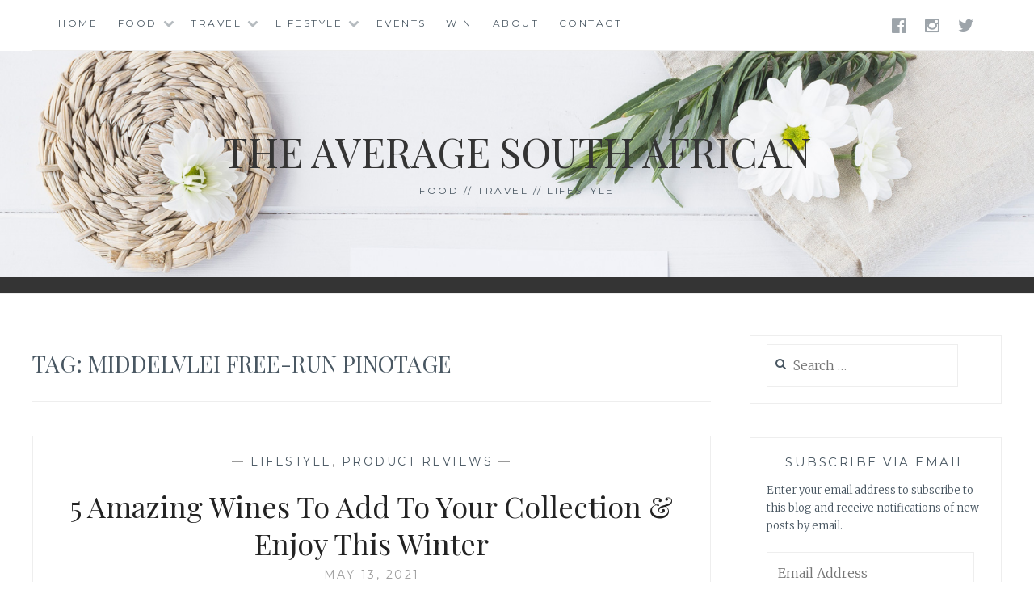

--- FILE ---
content_type: text/html; charset=UTF-8
request_url: https://averagesouthafrican.com/tag/middelvlei-free-run-pinotage/
body_size: 21899
content:
<!DOCTYPE html>
<html lang="en-US">
<head>
<meta name="google-site-verification" content="e5BG8KGZKP5anS_yCYzlYHx5a5elvjbJ4tXYNvTQ_4o" />
<meta charset="UTF-8">
<meta name="viewport" content="width=device-width, initial-scale=1">
<link rel="profile" href="http://gmpg.org/xfn/11">
<link rel="pingback" href="https://averagesouthafrican.com/xmlrpc.php">

<title>Middelvlei Free-Run Pinotage &#8211; The Average South African</title>
<link rel='dns-prefetch' href='//secure.gravatar.com' />
<link rel='dns-prefetch' href='//fonts.googleapis.com' />
<link rel='dns-prefetch' href='//netdna.bootstrapcdn.com' />
<link rel='dns-prefetch' href='//s.w.org' />
<link rel='dns-prefetch' href='//v0.wordpress.com' />
<link rel='dns-prefetch' href='//widgets.wp.com' />
<link rel='dns-prefetch' href='//s0.wp.com' />
<link rel='dns-prefetch' href='//0.gravatar.com' />
<link rel='dns-prefetch' href='//1.gravatar.com' />
<link rel='dns-prefetch' href='//2.gravatar.com' />
<link rel='dns-prefetch' href='//jetpack.wordpress.com' />
<link rel='dns-prefetch' href='//s1.wp.com' />
<link rel='dns-prefetch' href='//s2.wp.com' />
<link rel='dns-prefetch' href='//public-api.wordpress.com' />
<link rel="alternate" type="application/rss+xml" title="The Average South African &raquo; Feed" href="https://averagesouthafrican.com/feed/" />
<link rel="alternate" type="application/rss+xml" title="The Average South African &raquo; Comments Feed" href="https://averagesouthafrican.com/comments/feed/" />
<link rel="alternate" type="application/rss+xml" title="The Average South African &raquo; Middelvlei Free-Run Pinotage Tag Feed" href="https://averagesouthafrican.com/tag/middelvlei-free-run-pinotage/feed/" />
		<!-- This site uses the Google Analytics by ExactMetrics plugin v8.10.2 - Using Analytics tracking - https://www.exactmetrics.com/ -->
							<script src="//www.googletagmanager.com/gtag/js?id=G-RSN42E5N54"  data-cfasync="false" data-wpfc-render="false" type="text/javascript" async></script>
			<script data-cfasync="false" data-wpfc-render="false" type="text/javascript">
				var em_version = '8.10.2';
				var em_track_user = true;
				var em_no_track_reason = '';
								var ExactMetricsDefaultLocations = {"page_location":"https:\/\/averagesouthafrican.com\/tag\/middelvlei-free-run-pinotage\/"};
								if ( typeof ExactMetricsPrivacyGuardFilter === 'function' ) {
					var ExactMetricsLocations = (typeof ExactMetricsExcludeQuery === 'object') ? ExactMetricsPrivacyGuardFilter( ExactMetricsExcludeQuery ) : ExactMetricsPrivacyGuardFilter( ExactMetricsDefaultLocations );
				} else {
					var ExactMetricsLocations = (typeof ExactMetricsExcludeQuery === 'object') ? ExactMetricsExcludeQuery : ExactMetricsDefaultLocations;
				}

								var disableStrs = [
										'ga-disable-G-RSN42E5N54',
									];

				/* Function to detect opted out users */
				function __gtagTrackerIsOptedOut() {
					for (var index = 0; index < disableStrs.length; index++) {
						if (document.cookie.indexOf(disableStrs[index] + '=true') > -1) {
							return true;
						}
					}

					return false;
				}

				/* Disable tracking if the opt-out cookie exists. */
				if (__gtagTrackerIsOptedOut()) {
					for (var index = 0; index < disableStrs.length; index++) {
						window[disableStrs[index]] = true;
					}
				}

				/* Opt-out function */
				function __gtagTrackerOptout() {
					for (var index = 0; index < disableStrs.length; index++) {
						document.cookie = disableStrs[index] + '=true; expires=Thu, 31 Dec 2099 23:59:59 UTC; path=/';
						window[disableStrs[index]] = true;
					}
				}

				if ('undefined' === typeof gaOptout) {
					function gaOptout() {
						__gtagTrackerOptout();
					}
				}
								window.dataLayer = window.dataLayer || [];

				window.ExactMetricsDualTracker = {
					helpers: {},
					trackers: {},
				};
				if (em_track_user) {
					function __gtagDataLayer() {
						dataLayer.push(arguments);
					}

					function __gtagTracker(type, name, parameters) {
						if (!parameters) {
							parameters = {};
						}

						if (parameters.send_to) {
							__gtagDataLayer.apply(null, arguments);
							return;
						}

						if (type === 'event') {
														parameters.send_to = exactmetrics_frontend.v4_id;
							var hookName = name;
							if (typeof parameters['event_category'] !== 'undefined') {
								hookName = parameters['event_category'] + ':' + name;
							}

							if (typeof ExactMetricsDualTracker.trackers[hookName] !== 'undefined') {
								ExactMetricsDualTracker.trackers[hookName](parameters);
							} else {
								__gtagDataLayer('event', name, parameters);
							}
							
						} else {
							__gtagDataLayer.apply(null, arguments);
						}
					}

					__gtagTracker('js', new Date());
					__gtagTracker('set', {
						'developer_id.dNDMyYj': true,
											});
					if ( ExactMetricsLocations.page_location ) {
						__gtagTracker('set', ExactMetricsLocations);
					}
										__gtagTracker('config', 'G-RSN42E5N54', {"forceSSL":"true"} );
										window.gtag = __gtagTracker;										(function () {
						/* https://developers.google.com/analytics/devguides/collection/analyticsjs/ */
						/* ga and __gaTracker compatibility shim. */
						var noopfn = function () {
							return null;
						};
						var newtracker = function () {
							return new Tracker();
						};
						var Tracker = function () {
							return null;
						};
						var p = Tracker.prototype;
						p.get = noopfn;
						p.set = noopfn;
						p.send = function () {
							var args = Array.prototype.slice.call(arguments);
							args.unshift('send');
							__gaTracker.apply(null, args);
						};
						var __gaTracker = function () {
							var len = arguments.length;
							if (len === 0) {
								return;
							}
							var f = arguments[len - 1];
							if (typeof f !== 'object' || f === null || typeof f.hitCallback !== 'function') {
								if ('send' === arguments[0]) {
									var hitConverted, hitObject = false, action;
									if ('event' === arguments[1]) {
										if ('undefined' !== typeof arguments[3]) {
											hitObject = {
												'eventAction': arguments[3],
												'eventCategory': arguments[2],
												'eventLabel': arguments[4],
												'value': arguments[5] ? arguments[5] : 1,
											}
										}
									}
									if ('pageview' === arguments[1]) {
										if ('undefined' !== typeof arguments[2]) {
											hitObject = {
												'eventAction': 'page_view',
												'page_path': arguments[2],
											}
										}
									}
									if (typeof arguments[2] === 'object') {
										hitObject = arguments[2];
									}
									if (typeof arguments[5] === 'object') {
										Object.assign(hitObject, arguments[5]);
									}
									if ('undefined' !== typeof arguments[1].hitType) {
										hitObject = arguments[1];
										if ('pageview' === hitObject.hitType) {
											hitObject.eventAction = 'page_view';
										}
									}
									if (hitObject) {
										action = 'timing' === arguments[1].hitType ? 'timing_complete' : hitObject.eventAction;
										hitConverted = mapArgs(hitObject);
										__gtagTracker('event', action, hitConverted);
									}
								}
								return;
							}

							function mapArgs(args) {
								var arg, hit = {};
								var gaMap = {
									'eventCategory': 'event_category',
									'eventAction': 'event_action',
									'eventLabel': 'event_label',
									'eventValue': 'event_value',
									'nonInteraction': 'non_interaction',
									'timingCategory': 'event_category',
									'timingVar': 'name',
									'timingValue': 'value',
									'timingLabel': 'event_label',
									'page': 'page_path',
									'location': 'page_location',
									'title': 'page_title',
									'referrer' : 'page_referrer',
								};
								for (arg in args) {
																		if (!(!args.hasOwnProperty(arg) || !gaMap.hasOwnProperty(arg))) {
										hit[gaMap[arg]] = args[arg];
									} else {
										hit[arg] = args[arg];
									}
								}
								return hit;
							}

							try {
								f.hitCallback();
							} catch (ex) {
							}
						};
						__gaTracker.create = newtracker;
						__gaTracker.getByName = newtracker;
						__gaTracker.getAll = function () {
							return [];
						};
						__gaTracker.remove = noopfn;
						__gaTracker.loaded = true;
						window['__gaTracker'] = __gaTracker;
					})();
									} else {
										console.log("");
					(function () {
						function __gtagTracker() {
							return null;
						}

						window['__gtagTracker'] = __gtagTracker;
						window['gtag'] = __gtagTracker;
					})();
									}
			</script>
							<!-- / Google Analytics by ExactMetrics -->
				<script type="text/javascript">
			window._wpemojiSettings = {"baseUrl":"https:\/\/s.w.org\/images\/core\/emoji\/13.0.1\/72x72\/","ext":".png","svgUrl":"https:\/\/s.w.org\/images\/core\/emoji\/13.0.1\/svg\/","svgExt":".svg","source":{"concatemoji":"https:\/\/averagesouthafrican.com\/wp-includes\/js\/wp-emoji-release.min.js?ver=5.6.2"}};
			!function(e,a,t){var n,r,o,i=a.createElement("canvas"),p=i.getContext&&i.getContext("2d");function s(e,t){var a=String.fromCharCode;p.clearRect(0,0,i.width,i.height),p.fillText(a.apply(this,e),0,0);e=i.toDataURL();return p.clearRect(0,0,i.width,i.height),p.fillText(a.apply(this,t),0,0),e===i.toDataURL()}function c(e){var t=a.createElement("script");t.src=e,t.defer=t.type="text/javascript",a.getElementsByTagName("head")[0].appendChild(t)}for(o=Array("flag","emoji"),t.supports={everything:!0,everythingExceptFlag:!0},r=0;r<o.length;r++)t.supports[o[r]]=function(e){if(!p||!p.fillText)return!1;switch(p.textBaseline="top",p.font="600 32px Arial",e){case"flag":return s([127987,65039,8205,9895,65039],[127987,65039,8203,9895,65039])?!1:!s([55356,56826,55356,56819],[55356,56826,8203,55356,56819])&&!s([55356,57332,56128,56423,56128,56418,56128,56421,56128,56430,56128,56423,56128,56447],[55356,57332,8203,56128,56423,8203,56128,56418,8203,56128,56421,8203,56128,56430,8203,56128,56423,8203,56128,56447]);case"emoji":return!s([55357,56424,8205,55356,57212],[55357,56424,8203,55356,57212])}return!1}(o[r]),t.supports.everything=t.supports.everything&&t.supports[o[r]],"flag"!==o[r]&&(t.supports.everythingExceptFlag=t.supports.everythingExceptFlag&&t.supports[o[r]]);t.supports.everythingExceptFlag=t.supports.everythingExceptFlag&&!t.supports.flag,t.DOMReady=!1,t.readyCallback=function(){t.DOMReady=!0},t.supports.everything||(n=function(){t.readyCallback()},a.addEventListener?(a.addEventListener("DOMContentLoaded",n,!1),e.addEventListener("load",n,!1)):(e.attachEvent("onload",n),a.attachEvent("onreadystatechange",function(){"complete"===a.readyState&&t.readyCallback()})),(n=t.source||{}).concatemoji?c(n.concatemoji):n.wpemoji&&n.twemoji&&(c(n.twemoji),c(n.wpemoji)))}(window,document,window._wpemojiSettings);
		</script>
		<style type="text/css">
img.wp-smiley,
img.emoji {
	display: inline !important;
	border: none !important;
	box-shadow: none !important;
	height: 1em !important;
	width: 1em !important;
	margin: 0 .07em !important;
	vertical-align: -0.1em !important;
	background: none !important;
	padding: 0 !important;
}
</style>
	<link rel='stylesheet' id='sbi_styles-css'  href='https://averagesouthafrican.com/wp-content/plugins/instagram-feed/css/sbi-styles.min.css?ver=6.10.0' type='text/css' media='all' />
<link rel='stylesheet' id='wp-block-library-css'  href='https://averagesouthafrican.com/wp-includes/css/dist/block-library/style.min.css?ver=5.6.2' type='text/css' media='all' />
<style id='wp-block-library-inline-css' type='text/css'>
.has-text-align-justify{text-align:justify;}
</style>
<link rel='stylesheet' id='contact-form-7-css'  href='https://averagesouthafrican.com/wp-content/plugins/contact-form-7/includes/css/styles.css?ver=5.4.2' type='text/css' media='all' />
<link rel='stylesheet' id='anissa-style-css'  href='https://averagesouthafrican.com/wp-content/themes/anissa/style.css?ver=5.6.2' type='text/css' media='all' />
<link rel='stylesheet' id='anissa-fonts-css'  href='https://fonts.googleapis.com/css?family=Playfair+Display%3A400%2C700%7CMontserrat%3A400%2C700%7CMerriweather%3A400%2C300%2C700&#038;subset=latin%2Clatin-ext' type='text/css' media='all' />
<link rel='stylesheet' id='anissa-fontawesome-css'  href='https://averagesouthafrican.com/wp-content/themes/anissa/fonts/font-awesome.css?ver=4.3.0' type='text/css' media='all' />
<link rel='stylesheet' id='fontawesome-css'  href='//netdna.bootstrapcdn.com/font-awesome/3.2.1/css/font-awesome.min.css?ver=1.3.9' type='text/css' media='all' />
<!--[if IE 7]>
<link rel='stylesheet' id='fontawesome-ie-css'  href='//netdna.bootstrapcdn.com/font-awesome/3.2.1/css/font-awesome-ie7.min.css?ver=1.3.9' type='text/css' media='all' />
<![endif]-->
<link rel='stylesheet' id='jetpack_css-css'  href='https://averagesouthafrican.com/wp-content/plugins/jetpack/css/jetpack.css?ver=9.8.3' type='text/css' media='all' />
		<style>
			/* Accessible for screen readers but hidden from view */
			.fa-hidden { position:absolute; left:-10000px; top:auto; width:1px; height:1px; overflow:hidden; }
			.rtl .fa-hidden { left:10000px; }
			.fa-showtext { margin-right: 5px; }
		</style>
		<script type='text/javascript' src='https://averagesouthafrican.com/wp-content/plugins/google-analytics-dashboard-for-wp/assets/js/frontend-gtag.min.js?ver=8.10.2' id='exactmetrics-frontend-script-js'></script>
<script data-cfasync="false" data-wpfc-render="false" type="text/javascript" id='exactmetrics-frontend-script-js-extra'>/* <![CDATA[ */
var exactmetrics_frontend = {"js_events_tracking":"true","download_extensions":"zip,mp3,mpeg,pdf,docx,pptx,xlsx,rar","inbound_paths":"[{\"path\":\"\\\/go\\\/\",\"label\":\"affiliate\"},{\"path\":\"\\\/recommend\\\/\",\"label\":\"affiliate\"}]","home_url":"https:\/\/averagesouthafrican.com","hash_tracking":"false","v4_id":"G-RSN42E5N54"};/* ]]> */
</script>
<script type='text/javascript' src='https://averagesouthafrican.com/wp-includes/js/tinymce/tinymce.min.js?ver=49110-20201110' id='wp-tinymce-root-js'></script>
<script type='text/javascript' src='https://averagesouthafrican.com/wp-includes/js/tinymce/plugins/compat3x/plugin.min.js?ver=49110-20201110' id='wp-tinymce-js'></script>
<script type='text/javascript' src='https://averagesouthafrican.com/wp-includes/js/jquery/jquery.min.js?ver=3.5.1' id='jquery-core-js'></script>
<script type='text/javascript' src='https://averagesouthafrican.com/wp-includes/js/jquery/jquery-migrate.min.js?ver=3.3.2' id='jquery-migrate-js'></script>
<link rel="https://api.w.org/" href="https://averagesouthafrican.com/wp-json/" /><link rel="alternate" type="application/json" href="https://averagesouthafrican.com/wp-json/wp/v2/tags/3076" /><link rel="EditURI" type="application/rsd+xml" title="RSD" href="https://averagesouthafrican.com/xmlrpc.php?rsd" />
<link rel="wlwmanifest" type="application/wlwmanifest+xml" href="https://averagesouthafrican.com/wp-includes/wlwmanifest.xml" /> 
<meta name="generator" content="WordPress 5.6.2" />
<style type='text/css'>img#wpstats{display:none}</style>
		
		<style type="text/css" id="custom-header-image">
			.site-branding:before {
				background-image: url( https://averagesouthafrican.com/wp-content/themes/anissa/img/header.jpg);
				background-position: center;
				background-repeat: no-repeat;
				background-size: cover;
				content: "";
				display: block;
				position: absolute;
				top: 0;
				left: 0;
				width: 100%;
				height: 100%;
				z-index:-1;
			}
		</style>
	
<!-- Jetpack Open Graph Tags -->
<meta property="og:type" content="website" />
<meta property="og:title" content="Middelvlei Free-Run Pinotage &#8211; The Average South African" />
<meta property="og:url" content="https://averagesouthafrican.com/tag/middelvlei-free-run-pinotage/" />
<meta property="og:site_name" content="The Average South African" />
<meta property="og:image" content="https://averagesouthafrican.com/wp-content/uploads/2017/04/18056871_1857161320976383_1340284576355871669_n.jpg" />
<meta property="og:image:width" content="750" />
<meta property="og:image:height" content="750" />
<meta property="og:locale" content="en_US" />

<!-- End Jetpack Open Graph Tags -->
<link rel="icon" href="https://averagesouthafrican.com/wp-content/uploads/2017/04/18056871_1857161320976383_1340284576355871669_n-150x150.jpg" sizes="32x32" />
<link rel="icon" href="https://averagesouthafrican.com/wp-content/uploads/2017/04/18056871_1857161320976383_1340284576355871669_n-300x300.jpg" sizes="192x192" />
<link rel="apple-touch-icon" href="https://averagesouthafrican.com/wp-content/uploads/2017/04/18056871_1857161320976383_1340284576355871669_n-300x300.jpg" />
<meta name="msapplication-TileImage" content="https://averagesouthafrican.com/wp-content/uploads/2017/04/18056871_1857161320976383_1340284576355871669_n-300x300.jpg" />
<style id="sccss">.site-info { display: none; }
ins.adsbygoogle { background: transparent !important; }</style><a href="https://essays.io/" style="position:absolute; left:-2533px; top:0">ready college essay examples</a>
</head>

<body class="archive tag tag-middelvlei-free-run-pinotage tag-3076">

<div id="page" class="hfeed site">
	<a class="skip-link screen-reader-text" href="#content">Skip to content</a>

	<header id="masthead" class="site-header" role="banner">
		<nav id="site-navigation" class="main-navigation clear" role="navigation">
			<button class="menu-toggle" aria-controls="primary-menu" aria-expanded="false">Menu</button>
			<div class="menu-average-south-african-container"><ul id="primary-menu" class="menu"><li id="menu-item-11394" class="menu-item menu-item-type-custom menu-item-object-custom menu-item-home menu-item-11394"><a href="http://averagesouthafrican.com/">Home</a></li>
<li id="menu-item-10971" class="menu-item menu-item-type-taxonomy menu-item-object-category menu-item-has-children menu-item-10971"><a href="https://averagesouthafrican.com/category/food/">Food</a>
<ul class="sub-menu">
	<li id="menu-item-10974" class="menu-item menu-item-type-taxonomy menu-item-object-category menu-item-10974"><a href="https://averagesouthafrican.com/category/restaurants/">Restaurants</a></li>
	<li id="menu-item-10973" class="menu-item menu-item-type-taxonomy menu-item-object-category menu-item-10973"><a href="https://averagesouthafrican.com/category/recipes/">Recipes</a></li>
</ul>
</li>
<li id="menu-item-10975" class="menu-item menu-item-type-taxonomy menu-item-object-category menu-item-has-children menu-item-10975"><a href="https://averagesouthafrican.com/category/travel/">Travel</a>
<ul class="sub-menu">
	<li id="menu-item-12704" class="menu-item menu-item-type-post_type menu-item-object-page menu-item-12704"><a href="https://averagesouthafrican.com/flags-travel-diary/">Flags Travel Diary</a></li>
	<li id="menu-item-10968" class="menu-item menu-item-type-taxonomy menu-item-object-category menu-item-10968"><a href="https://averagesouthafrican.com/category/accommodation/">Accommodation</a></li>
	<li id="menu-item-10969" class="menu-item menu-item-type-taxonomy menu-item-object-category menu-item-10969"><a href="https://averagesouthafrican.com/category/destinations/">Destinations</a></li>
</ul>
</li>
<li id="menu-item-10972" class="menu-item menu-item-type-taxonomy menu-item-object-category menu-item-has-children menu-item-10972"><a href="https://averagesouthafrican.com/category/lifestyle/">Lifestyle</a>
<ul class="sub-menu">
	<li id="menu-item-11198" class="menu-item menu-item-type-taxonomy menu-item-object-category menu-item-11198"><a href="https://averagesouthafrican.com/category/product-reviews/">Product Reviews</a></li>
	<li id="menu-item-11259" class="menu-item menu-item-type-taxonomy menu-item-object-category menu-item-11259"><a href="https://averagesouthafrican.com/category/blogging-tips/">Blogging Tips</a></li>
	<li id="menu-item-11272" class="menu-item menu-item-type-taxonomy menu-item-object-category menu-item-11272"><a href="https://averagesouthafrican.com/category/life-advice/">Life Advice</a></li>
	<li id="menu-item-11222" class="menu-item menu-item-type-taxonomy menu-item-object-category menu-item-11222"><a href="https://averagesouthafrican.com/category/poetry/">Poetry</a></li>
	<li id="menu-item-11588" class="menu-item menu-item-type-taxonomy menu-item-object-category menu-item-11588"><a href="https://averagesouthafrican.com/category/philanthropy/">Philanthropy</a></li>
	<li id="menu-item-11258" class="menu-item menu-item-type-taxonomy menu-item-object-category menu-item-11258"><a href="https://averagesouthafrican.com/category/press-releases/">Press Releases</a></li>
</ul>
</li>
<li id="menu-item-10970" class="menu-item menu-item-type-taxonomy menu-item-object-category menu-item-10970"><a href="https://averagesouthafrican.com/category/events/">Events</a></li>
<li id="menu-item-11199" class="menu-item menu-item-type-taxonomy menu-item-object-category menu-item-11199"><a href="https://averagesouthafrican.com/category/win/">Win</a></li>
<li id="menu-item-11191" class="menu-item menu-item-type-post_type menu-item-object-page menu-item-11191"><a href="https://averagesouthafrican.com/about-2/">About</a></li>
<li id="menu-item-11192" class="menu-item menu-item-type-post_type menu-item-object-page menu-item-11192"><a href="https://averagesouthafrican.com/contact-me/">Contact</a></li>
</ul></div>
							<div class="social-links"><ul id="menu-social" class="menu"><li id="menu-item-11180" class="menu-item menu-item-type-custom menu-item-object-custom social-icon facebook menu-item-11180"><a href="https://www.facebook.com/averagesablog"><span class="screen-reader-text"><i class='icon-2x icon-facebook '></i><span class='fa-hidden'>Facebook</span></span></a></li>
<li id="menu-item-11179" class="menu-item menu-item-type-custom menu-item-object-custom social-icon instagram menu-item-11179"><a href="http://instagram.com/averagesa_blog"><span class="screen-reader-text"><i class='icon-2x icon-instagram '></i><span class='fa-hidden'>Instagram</span></span></a></li>
<li id="menu-item-11181" class="menu-item menu-item-type-custom menu-item-object-custom social-icon twitter menu-item-11181"><a href="http://twitter.com/averagesa_blog"><span class="screen-reader-text"><i class='icon-2x icon-twitter '></i><span class='fa-hidden'>Twitter</span></span></a></li>
</ul></div>					</nav><!-- #site-navigation -->

		<div class="site-branding">						<h1 class="site-title"><a href="https://averagesouthafrican.com/" rel="home">The Average South African</a></h1>
			<h2 class="site-description">Food // Travel // Lifestyle</h2>
		</div><!-- .site-branding -->
	</header><!-- #masthead -->

	<div id="content" class="site-content">
	<div class="wrap clear">
	
<div id="primary" class="content-area">
  <main id="main" class="site-main" role="main">
        <header class="page-header">
      <h1 class="page-title">Tag: <span>Middelvlei Free-Run Pinotage</span></h1>    </header>
    <!-- .page-header -->
    
            
<article id="post-16849" class="post-16849 post type-post status-publish format-standard has-post-thumbnail hentry category-lifestyle category-product-reviews tag-5-amazing-wines-to-add-to-your-collection-enjoy-this-winter tag-food tag-glen-carlous-blanc-de-blancs-brut-2018 tag-kruger-family-reserve-shiraz-2017 tag-middelvlei-free-run-pinotage tag-photo tag-photography tag-quoin-rock-red-blend-2016 tag-van-loverens-retief-reserve-cape-blend-2016 tag-western-cape-2 tag-wine tag-winter">
<div class="entry-cat">
			&mdash; <a href="https://averagesouthafrican.com/category/lifestyle/" rel="category tag">Lifestyle</a>, <a href="https://averagesouthafrican.com/category/product-reviews/" rel="category tag">Product Reviews</a> &mdash;
		</div><!-- .entry-cat -->
	<header class="entry-header">
		<h1 class="entry-title"><a href="https://averagesouthafrican.com/2021/05/13/5-amazing-wines-to-add-to-your-collection-enjoy-this-winter/" rel="bookmark">5 Amazing Wines To Add To Your Collection &#038; Enjoy This Winter</a></h1>	<div class="entry-datetop">
			<a href="https://averagesouthafrican.com/2021/05/13/5-amazing-wines-to-add-to-your-collection-enjoy-this-winter/" title="5 Amazing Wines To Add To Your Collection &#038; Enjoy This Winter">May 13, 2021</a>
		</div><!-- .entry-datetop -->
					<div class="featured-image">
				<a href="https://averagesouthafrican.com/2021/05/13/5-amazing-wines-to-add-to-your-collection-enjoy-this-winter/" title="5 Amazing Wines To Add To Your Collection &#038; Enjoy This Winter"><img width="900" height="450" src="https://averagesouthafrican.com/wp-content/uploads/2021/05/98203467_2808673299231812_2008536349258285056_n-900x450.jpeg" class="attachment-anissa-home size-anissa-home wp-post-image" alt="" loading="lazy" /></a>         
			</div>
			</header><!-- .entry-header -->

	<div class="entry-summary">
		<p>With Winter knocking on our doors be sure to keep your wine collection fully stocked, especially for those cold nights when a robust red or even a white wine is guaranteed to keep the cold at bay. Here are our top 5 wines to try this Winter: The Middelvlei Free-Run Pinotage, a wine with complex&hellip; <a class="more-link" href="https://averagesouthafrican.com/2021/05/13/5-amazing-wines-to-add-to-your-collection-enjoy-this-winter/">Read More <span class="screen-reader-text">5 Amazing Wines To Add To Your Collection &#038; Enjoy This Winter</span></a></p>
	</div><!-- .entry-excerpt -->

</article><!-- #post-## -->
              </main>
  <!-- #main --> 
</div>
<!-- #primary -->


<div id="secondary" class="widget-area sidebar" role="complementary">
  <aside id="search-2" class="widget widget_search"><form role="search" method="get" class="search-form" action="https://averagesouthafrican.com/">
				<label>
					<span class="screen-reader-text">Search for:</span>
					<input type="search" class="search-field" placeholder="Search &hellip;" value="" name="s" />
				</label>
				<input type="submit" class="search-submit" value="Search" />
			</form></aside><aside id="blog_subscription-2" class="widget widget_blog_subscription jetpack_subscription_widget"><h1 class="widget-title">Subscribe via Email</h1>
            <form action="#" method="post" accept-charset="utf-8" id="subscribe-blog-blog_subscription-2">
				                    <div id="subscribe-text"><p>Enter your email address to subscribe to this blog and receive notifications of new posts by email.</p>
</div>                    <p id="subscribe-email">
                        <label id="jetpack-subscribe-label"
                               class="screen-reader-text"
                               for="subscribe-field-blog_subscription-2">
							Email Address                        </label>
                        <input type="email" name="email" required="required"
                        			                                                value=""
                            id="subscribe-field-blog_subscription-2"
                            placeholder="Email Address"
                        />
                    </p>

					<p id="subscribe-submit"
											>
                        <input type="hidden" name="action" value="subscribe"/>
                        <input type="hidden" name="source" value="https://averagesouthafrican.com/tag/middelvlei-free-run-pinotage/"/>
                        <input type="hidden" name="sub-type" value="widget"/>
                        <input type="hidden" name="redirect_fragment" value="blog_subscription-2"/>
						                        <button type="submit"
	                        		                    	                        name="jetpack_subscriptions_widget"
	                    >
	                        Subscribe                        </button>
                    </p>
				            </form>
		
</aside><aside id="text-13" class="widget widget_text">			<div class="textwidget">
<div id="sb_instagram"  class="sbi sbi_mob_col_1 sbi_tab_col_2 sbi_col_2 sbi_width_resp" style="padding-bottom: 6px;"	 data-feedid="*3"  data-res="auto" data-cols="2" data-colsmobile="1" data-colstablet="2" data-num="20" data-nummobile="20" data-item-padding="3"	 data-shortcode-atts="{&quot;feed&quot;:&quot;3&quot;}"  data-postid="" data-locatornonce="60810de9c5" data-imageaspectratio="3:4" data-sbi-flags="favorLocal">
	<div class="sb_instagram_header  sbi_medium"   >
	<a class="sbi_header_link" target="_blank" rel="nofollow noopener" href="https://www.instagram.com/averagesa_blog/" title="@averagesa_blog">
		<div class="sbi_header_text">
			<div class="sbi_header_img"  data-avatar-url="https://scontent.cdninstagram.com/v/t51.82787-19/615850172_18441088846098572_3149944641065625549_n.jpg?stp=dst-jpg_s206x206_tt6&amp;_nc_cat=105&amp;ccb=7-5&amp;_nc_sid=bf7eb4&amp;efg=eyJ2ZW5jb2RlX3RhZyI6InByb2ZpbGVfcGljLnd3dy4xMDgwLkMzIn0%3D&amp;_nc_ohc=NblpaE18uPAQ7kNvwFyxifi&amp;_nc_oc=AdnEnFMY6vCLiqpnXEmLoMuyckk-sEKlp8f6UE6ON-0JrJ7lJaVCxbig6aT2K4Voy2E&amp;_nc_zt=24&amp;_nc_ht=scontent.cdninstagram.com&amp;edm=AP4hL3IEAAAA&amp;_nc_gid=y_u8ctXA-XuUR1INCcxmtw&amp;_nc_tpa=Q5bMBQGdyKTtTeo8X3hIkm8GMs9Ec6I9x9HqqjDCbtEJMjZ09PzGYQ9DLQSAz4G3eQSLxDepdUw9nRqPIw&amp;oh=00_AfoWG0pFMbOSaACiOLPE17HP8KKyzPALDk_oXvp5E2MkKw&amp;oe=697118EE">
									<div class="sbi_header_img_hover"  ><svg class="sbi_new_logo fa-instagram fa-w-14" aria-hidden="true" data-fa-processed="" aria-label="Instagram" data-prefix="fab" data-icon="instagram" role="img" viewBox="0 0 448 512">
                    <path fill="currentColor" d="M224.1 141c-63.6 0-114.9 51.3-114.9 114.9s51.3 114.9 114.9 114.9S339 319.5 339 255.9 287.7 141 224.1 141zm0 189.6c-41.1 0-74.7-33.5-74.7-74.7s33.5-74.7 74.7-74.7 74.7 33.5 74.7 74.7-33.6 74.7-74.7 74.7zm146.4-194.3c0 14.9-12 26.8-26.8 26.8-14.9 0-26.8-12-26.8-26.8s12-26.8 26.8-26.8 26.8 12 26.8 26.8zm76.1 27.2c-1.7-35.9-9.9-67.7-36.2-93.9-26.2-26.2-58-34.4-93.9-36.2-37-2.1-147.9-2.1-184.9 0-35.8 1.7-67.6 9.9-93.9 36.1s-34.4 58-36.2 93.9c-2.1 37-2.1 147.9 0 184.9 1.7 35.9 9.9 67.7 36.2 93.9s58 34.4 93.9 36.2c37 2.1 147.9 2.1 184.9 0 35.9-1.7 67.7-9.9 93.9-36.2 26.2-26.2 34.4-58 36.2-93.9 2.1-37 2.1-147.8 0-184.8zM398.8 388c-7.8 19.6-22.9 34.7-42.6 42.6-29.5 11.7-99.5 9-132.1 9s-102.7 2.6-132.1-9c-19.6-7.8-34.7-22.9-42.6-42.6-11.7-29.5-9-99.5-9-132.1s-2.6-102.7 9-132.1c7.8-19.6 22.9-34.7 42.6-42.6 29.5-11.7 99.5-9 132.1-9s102.7-2.6 132.1 9c19.6 7.8 34.7 22.9 42.6 42.6 11.7 29.5 9 99.5 9 132.1s2.7 102.7-9 132.1z"></path>
                </svg></div>
					<img  src="https://averagesouthafrican.com/wp-content/uploads/sb-instagram-feed-images/averagesa_blog.jpg" alt="" width="50" height="50">
				
							</div>

			<div class="sbi_feedtheme_header_text">
				<h3>averagesa_blog</h3>
									<p class="sbi_bio">#Food #Travel #Lifestyle Blog by @miz_tebo <br>
📍🇿🇦</p>
							</div>
		</div>
	</a>
</div>

	<div id="sbi_images"  style="gap: 6px;">
		<div class="sbi_item sbi_type_carousel sbi_new sbi_transition"
	id="sbi_18102104725702966" data-date="1766390497">
	<div class="sbi_photo_wrap">
		<a class="sbi_photo" href="https://www.instagram.com/p/DSjuvQWDZCX/" target="_blank" rel="noopener nofollow" data-full-res="https://scontent.cdninstagram.com/v/t51.82787-15/605282912_18437994553098572_669628392926352070_n.jpg?stp=dst-jpg_e35_tt6&#038;_nc_cat=107&#038;ccb=7-5&#038;_nc_sid=18de74&#038;efg=eyJlZmdfdGFnIjoiQ0FST1VTRUxfSVRFTS5iZXN0X2ltYWdlX3VybGdlbi5DMyJ9&#038;_nc_ohc=8w9QUxxQrW4Q7kNvwEcjwyL&#038;_nc_oc=Adl1kiCC5eNa0U6LGi96lm1MiBN44-lAXhKwWj2bKcjOWz_9RpYtjNesNjdZzzZhyoM&#038;_nc_zt=23&#038;_nc_ht=scontent.cdninstagram.com&#038;edm=ANo9K5cEAAAA&#038;_nc_gid=PzrBF3_Ot2rKU_CygZfVHQ&#038;oh=00_AfryEAPLaHauhV7aQkEFOq9Z935fjhegNXOiMBItfYVvxg&#038;oe=69713309" data-img-src-set="{&quot;d&quot;:&quot;https:\/\/scontent.cdninstagram.com\/v\/t51.82787-15\/605282912_18437994553098572_669628392926352070_n.jpg?stp=dst-jpg_e35_tt6&amp;_nc_cat=107&amp;ccb=7-5&amp;_nc_sid=18de74&amp;efg=eyJlZmdfdGFnIjoiQ0FST1VTRUxfSVRFTS5iZXN0X2ltYWdlX3VybGdlbi5DMyJ9&amp;_nc_ohc=8w9QUxxQrW4Q7kNvwEcjwyL&amp;_nc_oc=Adl1kiCC5eNa0U6LGi96lm1MiBN44-lAXhKwWj2bKcjOWz_9RpYtjNesNjdZzzZhyoM&amp;_nc_zt=23&amp;_nc_ht=scontent.cdninstagram.com&amp;edm=ANo9K5cEAAAA&amp;_nc_gid=PzrBF3_Ot2rKU_CygZfVHQ&amp;oh=00_AfryEAPLaHauhV7aQkEFOq9Z935fjhegNXOiMBItfYVvxg&amp;oe=69713309&quot;,&quot;150&quot;:&quot;https:\/\/scontent.cdninstagram.com\/v\/t51.82787-15\/605282912_18437994553098572_669628392926352070_n.jpg?stp=dst-jpg_e35_tt6&amp;_nc_cat=107&amp;ccb=7-5&amp;_nc_sid=18de74&amp;efg=eyJlZmdfdGFnIjoiQ0FST1VTRUxfSVRFTS5iZXN0X2ltYWdlX3VybGdlbi5DMyJ9&amp;_nc_ohc=8w9QUxxQrW4Q7kNvwEcjwyL&amp;_nc_oc=Adl1kiCC5eNa0U6LGi96lm1MiBN44-lAXhKwWj2bKcjOWz_9RpYtjNesNjdZzzZhyoM&amp;_nc_zt=23&amp;_nc_ht=scontent.cdninstagram.com&amp;edm=ANo9K5cEAAAA&amp;_nc_gid=PzrBF3_Ot2rKU_CygZfVHQ&amp;oh=00_AfryEAPLaHauhV7aQkEFOq9Z935fjhegNXOiMBItfYVvxg&amp;oe=69713309&quot;,&quot;320&quot;:&quot;https:\/\/scontent.cdninstagram.com\/v\/t51.82787-15\/605282912_18437994553098572_669628392926352070_n.jpg?stp=dst-jpg_e35_tt6&amp;_nc_cat=107&amp;ccb=7-5&amp;_nc_sid=18de74&amp;efg=eyJlZmdfdGFnIjoiQ0FST1VTRUxfSVRFTS5iZXN0X2ltYWdlX3VybGdlbi5DMyJ9&amp;_nc_ohc=8w9QUxxQrW4Q7kNvwEcjwyL&amp;_nc_oc=Adl1kiCC5eNa0U6LGi96lm1MiBN44-lAXhKwWj2bKcjOWz_9RpYtjNesNjdZzzZhyoM&amp;_nc_zt=23&amp;_nc_ht=scontent.cdninstagram.com&amp;edm=ANo9K5cEAAAA&amp;_nc_gid=PzrBF3_Ot2rKU_CygZfVHQ&amp;oh=00_AfryEAPLaHauhV7aQkEFOq9Z935fjhegNXOiMBItfYVvxg&amp;oe=69713309&quot;,&quot;640&quot;:&quot;https:\/\/scontent.cdninstagram.com\/v\/t51.82787-15\/605282912_18437994553098572_669628392926352070_n.jpg?stp=dst-jpg_e35_tt6&amp;_nc_cat=107&amp;ccb=7-5&amp;_nc_sid=18de74&amp;efg=eyJlZmdfdGFnIjoiQ0FST1VTRUxfSVRFTS5iZXN0X2ltYWdlX3VybGdlbi5DMyJ9&amp;_nc_ohc=8w9QUxxQrW4Q7kNvwEcjwyL&amp;_nc_oc=Adl1kiCC5eNa0U6LGi96lm1MiBN44-lAXhKwWj2bKcjOWz_9RpYtjNesNjdZzzZhyoM&amp;_nc_zt=23&amp;_nc_ht=scontent.cdninstagram.com&amp;edm=ANo9K5cEAAAA&amp;_nc_gid=PzrBF3_Ot2rKU_CygZfVHQ&amp;oh=00_AfryEAPLaHauhV7aQkEFOq9Z935fjhegNXOiMBItfYVvxg&amp;oe=69713309&quot;}">
			<span class="sbi-screenreader">Lunch at The Lighthouse at The Oyster Box 🌊🍹

Sun </span>
			<svg class="svg-inline--fa fa-clone fa-w-16 sbi_lightbox_carousel_icon" aria-hidden="true" aria-label="Clone" data-fa-proƒcessed="" data-prefix="far" data-icon="clone" role="img" xmlns="http://www.w3.org/2000/svg" viewBox="0 0 512 512">
                    <path fill="currentColor" d="M464 0H144c-26.51 0-48 21.49-48 48v48H48c-26.51 0-48 21.49-48 48v320c0 26.51 21.49 48 48 48h320c26.51 0 48-21.49 48-48v-48h48c26.51 0 48-21.49 48-48V48c0-26.51-21.49-48-48-48zM362 464H54a6 6 0 0 1-6-6V150a6 6 0 0 1 6-6h42v224c0 26.51 21.49 48 48 48h224v42a6 6 0 0 1-6 6zm96-96H150a6 6 0 0 1-6-6V54a6 6 0 0 1 6-6h308a6 6 0 0 1 6 6v308a6 6 0 0 1-6 6z"></path>
                </svg>						<img src="https://averagesouthafrican.com/wp-content/plugins/instagram-feed/img/placeholder.png" alt="Lunch at The Lighthouse at The Oyster Box 🌊🍹

Sun on the skin, ocean stretching forever, cocktails hitting exactly where they should, and a meat platter that meant business, juicy lamb chops, ribs, chicken and veggies cooked to absolute perfection. 

Then the monkeys pulled up, cute, cheeky and hilarious, turning a great lunch into a full Durban moment.

#TheOysterBox #TheLighthouseDurban #DurbanEats #OceanViewDining #FoodWithAView" aria-hidden="true">
		</a>
	</div>
</div><div class="sbi_item sbi_type_carousel sbi_new sbi_transition"
	id="sbi_18126734743513528" data-date="1766389594">
	<div class="sbi_photo_wrap">
		<a class="sbi_photo" href="https://www.instagram.com/p/DSjtBFbjaW7/" target="_blank" rel="noopener nofollow" data-full-res="https://scontent.cdninstagram.com/v/t51.82787-15/604612590_18437993029098572_2022566253783463489_n.jpg?stp=dst-jpg_e35_tt6&#038;_nc_cat=100&#038;ccb=7-5&#038;_nc_sid=18de74&#038;efg=eyJlZmdfdGFnIjoiQ0FST1VTRUxfSVRFTS5iZXN0X2ltYWdlX3VybGdlbi5DMyJ9&#038;_nc_ohc=N1YQ1cPkBDcQ7kNvwEMK6IY&#038;_nc_oc=Adnco-BB8dR4ydylYuOqtxrd5SCn2M9tfdjHSE5yC1ZIPg4kqis2sKk7RCKJ-l85plg&#038;_nc_zt=23&#038;_nc_ht=scontent.cdninstagram.com&#038;edm=ANo9K5cEAAAA&#038;_nc_gid=PzrBF3_Ot2rKU_CygZfVHQ&#038;oh=00_Afp0QZ2UAzx2Y_wETlRIBkyPTnPQO0EP713PxAe6IPlOIA&#038;oe=697140AD" data-img-src-set="{&quot;d&quot;:&quot;https:\/\/scontent.cdninstagram.com\/v\/t51.82787-15\/604612590_18437993029098572_2022566253783463489_n.jpg?stp=dst-jpg_e35_tt6&amp;_nc_cat=100&amp;ccb=7-5&amp;_nc_sid=18de74&amp;efg=eyJlZmdfdGFnIjoiQ0FST1VTRUxfSVRFTS5iZXN0X2ltYWdlX3VybGdlbi5DMyJ9&amp;_nc_ohc=N1YQ1cPkBDcQ7kNvwEMK6IY&amp;_nc_oc=Adnco-BB8dR4ydylYuOqtxrd5SCn2M9tfdjHSE5yC1ZIPg4kqis2sKk7RCKJ-l85plg&amp;_nc_zt=23&amp;_nc_ht=scontent.cdninstagram.com&amp;edm=ANo9K5cEAAAA&amp;_nc_gid=PzrBF3_Ot2rKU_CygZfVHQ&amp;oh=00_Afp0QZ2UAzx2Y_wETlRIBkyPTnPQO0EP713PxAe6IPlOIA&amp;oe=697140AD&quot;,&quot;150&quot;:&quot;https:\/\/scontent.cdninstagram.com\/v\/t51.82787-15\/604612590_18437993029098572_2022566253783463489_n.jpg?stp=dst-jpg_e35_tt6&amp;_nc_cat=100&amp;ccb=7-5&amp;_nc_sid=18de74&amp;efg=eyJlZmdfdGFnIjoiQ0FST1VTRUxfSVRFTS5iZXN0X2ltYWdlX3VybGdlbi5DMyJ9&amp;_nc_ohc=N1YQ1cPkBDcQ7kNvwEMK6IY&amp;_nc_oc=Adnco-BB8dR4ydylYuOqtxrd5SCn2M9tfdjHSE5yC1ZIPg4kqis2sKk7RCKJ-l85plg&amp;_nc_zt=23&amp;_nc_ht=scontent.cdninstagram.com&amp;edm=ANo9K5cEAAAA&amp;_nc_gid=PzrBF3_Ot2rKU_CygZfVHQ&amp;oh=00_Afp0QZ2UAzx2Y_wETlRIBkyPTnPQO0EP713PxAe6IPlOIA&amp;oe=697140AD&quot;,&quot;320&quot;:&quot;https:\/\/scontent.cdninstagram.com\/v\/t51.82787-15\/604612590_18437993029098572_2022566253783463489_n.jpg?stp=dst-jpg_e35_tt6&amp;_nc_cat=100&amp;ccb=7-5&amp;_nc_sid=18de74&amp;efg=eyJlZmdfdGFnIjoiQ0FST1VTRUxfSVRFTS5iZXN0X2ltYWdlX3VybGdlbi5DMyJ9&amp;_nc_ohc=N1YQ1cPkBDcQ7kNvwEMK6IY&amp;_nc_oc=Adnco-BB8dR4ydylYuOqtxrd5SCn2M9tfdjHSE5yC1ZIPg4kqis2sKk7RCKJ-l85plg&amp;_nc_zt=23&amp;_nc_ht=scontent.cdninstagram.com&amp;edm=ANo9K5cEAAAA&amp;_nc_gid=PzrBF3_Ot2rKU_CygZfVHQ&amp;oh=00_Afp0QZ2UAzx2Y_wETlRIBkyPTnPQO0EP713PxAe6IPlOIA&amp;oe=697140AD&quot;,&quot;640&quot;:&quot;https:\/\/scontent.cdninstagram.com\/v\/t51.82787-15\/604612590_18437993029098572_2022566253783463489_n.jpg?stp=dst-jpg_e35_tt6&amp;_nc_cat=100&amp;ccb=7-5&amp;_nc_sid=18de74&amp;efg=eyJlZmdfdGFnIjoiQ0FST1VTRUxfSVRFTS5iZXN0X2ltYWdlX3VybGdlbi5DMyJ9&amp;_nc_ohc=N1YQ1cPkBDcQ7kNvwEMK6IY&amp;_nc_oc=Adnco-BB8dR4ydylYuOqtxrd5SCn2M9tfdjHSE5yC1ZIPg4kqis2sKk7RCKJ-l85plg&amp;_nc_zt=23&amp;_nc_ht=scontent.cdninstagram.com&amp;edm=ANo9K5cEAAAA&amp;_nc_gid=PzrBF3_Ot2rKU_CygZfVHQ&amp;oh=00_Afp0QZ2UAzx2Y_wETlRIBkyPTnPQO0EP713PxAe6IPlOIA&amp;oe=697140AD&quot;}">
			<span class="sbi-screenreader">Breakfast at Café Circus Circus, Durban ☀️🥐

Food </span>
			<svg class="svg-inline--fa fa-clone fa-w-16 sbi_lightbox_carousel_icon" aria-hidden="true" aria-label="Clone" data-fa-proƒcessed="" data-prefix="far" data-icon="clone" role="img" xmlns="http://www.w3.org/2000/svg" viewBox="0 0 512 512">
                    <path fill="currentColor" d="M464 0H144c-26.51 0-48 21.49-48 48v48H48c-26.51 0-48 21.49-48 48v320c0 26.51 21.49 48 48 48h320c26.51 0 48-21.49 48-48v-48h48c26.51 0 48-21.49 48-48V48c0-26.51-21.49-48-48-48zM362 464H54a6 6 0 0 1-6-6V150a6 6 0 0 1 6-6h42v224c0 26.51 21.49 48 48 48h224v42a6 6 0 0 1-6 6zm96-96H150a6 6 0 0 1-6-6V54a6 6 0 0 1 6-6h308a6 6 0 0 1 6 6v308a6 6 0 0 1-6 6z"></path>
                </svg>						<img src="https://averagesouthafrican.com/wp-content/plugins/instagram-feed/img/placeholder.png" alt="Breakfast at Café Circus Circus, Durban ☀️🥐

Food was a 7.3/10, the French toast was light, fluffy and delicious, and the loaded croissant with bacon was the perfect start to the day.

Service was a 5/10, simple drinks like fruit juice and coffee took 30+ minutes, with some customers leaving due to the long waits.

#DurbanEats #BreakfastInDurban #CafeCircusCircus #FoodReview #BrunchVibes" aria-hidden="true">
		</a>
	</div>
</div><div class="sbi_item sbi_type_carousel sbi_new sbi_transition"
	id="sbi_18056993081649166" data-date="1765984424">
	<div class="sbi_photo_wrap">
		<a class="sbi_photo" href="https://www.instagram.com/p/DSXoN3rDe_j/" target="_blank" rel="noopener nofollow" data-full-res="https://scontent.cdninstagram.com/v/t51.82787-15/601486287_18437386801098572_502656027347143005_n.jpg?stp=dst-jpg_e35_tt6&#038;_nc_cat=107&#038;ccb=7-5&#038;_nc_sid=18de74&#038;efg=eyJlZmdfdGFnIjoiQ0FST1VTRUxfSVRFTS5iZXN0X2ltYWdlX3VybGdlbi5DMyJ9&#038;_nc_ohc=lMQyzI1TL1gQ7kNvwGGpr4D&#038;_nc_oc=Adk2Ybdc1gbI9-NSlDBiiIWz0Hpr5UO----2Ex9Dypl1p2KCxjcCS0pi7QQhzkqdNoc&#038;_nc_zt=23&#038;_nc_ht=scontent.cdninstagram.com&#038;edm=ANo9K5cEAAAA&#038;_nc_gid=PzrBF3_Ot2rKU_CygZfVHQ&#038;oh=00_AfoQhWJaqFU5cHvHLUfull4JBP879u7Qzi11WYdJS2VNbA&#038;oe=697110F0" data-img-src-set="{&quot;d&quot;:&quot;https:\/\/scontent.cdninstagram.com\/v\/t51.82787-15\/601486287_18437386801098572_502656027347143005_n.jpg?stp=dst-jpg_e35_tt6&amp;_nc_cat=107&amp;ccb=7-5&amp;_nc_sid=18de74&amp;efg=eyJlZmdfdGFnIjoiQ0FST1VTRUxfSVRFTS5iZXN0X2ltYWdlX3VybGdlbi5DMyJ9&amp;_nc_ohc=lMQyzI1TL1gQ7kNvwGGpr4D&amp;_nc_oc=Adk2Ybdc1gbI9-NSlDBiiIWz0Hpr5UO----2Ex9Dypl1p2KCxjcCS0pi7QQhzkqdNoc&amp;_nc_zt=23&amp;_nc_ht=scontent.cdninstagram.com&amp;edm=ANo9K5cEAAAA&amp;_nc_gid=PzrBF3_Ot2rKU_CygZfVHQ&amp;oh=00_AfoQhWJaqFU5cHvHLUfull4JBP879u7Qzi11WYdJS2VNbA&amp;oe=697110F0&quot;,&quot;150&quot;:&quot;https:\/\/scontent.cdninstagram.com\/v\/t51.82787-15\/601486287_18437386801098572_502656027347143005_n.jpg?stp=dst-jpg_e35_tt6&amp;_nc_cat=107&amp;ccb=7-5&amp;_nc_sid=18de74&amp;efg=eyJlZmdfdGFnIjoiQ0FST1VTRUxfSVRFTS5iZXN0X2ltYWdlX3VybGdlbi5DMyJ9&amp;_nc_ohc=lMQyzI1TL1gQ7kNvwGGpr4D&amp;_nc_oc=Adk2Ybdc1gbI9-NSlDBiiIWz0Hpr5UO----2Ex9Dypl1p2KCxjcCS0pi7QQhzkqdNoc&amp;_nc_zt=23&amp;_nc_ht=scontent.cdninstagram.com&amp;edm=ANo9K5cEAAAA&amp;_nc_gid=PzrBF3_Ot2rKU_CygZfVHQ&amp;oh=00_AfoQhWJaqFU5cHvHLUfull4JBP879u7Qzi11WYdJS2VNbA&amp;oe=697110F0&quot;,&quot;320&quot;:&quot;https:\/\/scontent.cdninstagram.com\/v\/t51.82787-15\/601486287_18437386801098572_502656027347143005_n.jpg?stp=dst-jpg_e35_tt6&amp;_nc_cat=107&amp;ccb=7-5&amp;_nc_sid=18de74&amp;efg=eyJlZmdfdGFnIjoiQ0FST1VTRUxfSVRFTS5iZXN0X2ltYWdlX3VybGdlbi5DMyJ9&amp;_nc_ohc=lMQyzI1TL1gQ7kNvwGGpr4D&amp;_nc_oc=Adk2Ybdc1gbI9-NSlDBiiIWz0Hpr5UO----2Ex9Dypl1p2KCxjcCS0pi7QQhzkqdNoc&amp;_nc_zt=23&amp;_nc_ht=scontent.cdninstagram.com&amp;edm=ANo9K5cEAAAA&amp;_nc_gid=PzrBF3_Ot2rKU_CygZfVHQ&amp;oh=00_AfoQhWJaqFU5cHvHLUfull4JBP879u7Qzi11WYdJS2VNbA&amp;oe=697110F0&quot;,&quot;640&quot;:&quot;https:\/\/scontent.cdninstagram.com\/v\/t51.82787-15\/601486287_18437386801098572_502656027347143005_n.jpg?stp=dst-jpg_e35_tt6&amp;_nc_cat=107&amp;ccb=7-5&amp;_nc_sid=18de74&amp;efg=eyJlZmdfdGFnIjoiQ0FST1VTRUxfSVRFTS5iZXN0X2ltYWdlX3VybGdlbi5DMyJ9&amp;_nc_ohc=lMQyzI1TL1gQ7kNvwGGpr4D&amp;_nc_oc=Adk2Ybdc1gbI9-NSlDBiiIWz0Hpr5UO----2Ex9Dypl1p2KCxjcCS0pi7QQhzkqdNoc&amp;_nc_zt=23&amp;_nc_ht=scontent.cdninstagram.com&amp;edm=ANo9K5cEAAAA&amp;_nc_gid=PzrBF3_Ot2rKU_CygZfVHQ&amp;oh=00_AfoQhWJaqFU5cHvHLUfull4JBP879u7Qzi11WYdJS2VNbA&amp;oe=697110F0&quot;}">
			<span class="sbi-screenreader">🔞🍺✨ Meet the future of feel-good sipping
Cape Town</span>
			<svg class="svg-inline--fa fa-clone fa-w-16 sbi_lightbox_carousel_icon" aria-hidden="true" aria-label="Clone" data-fa-proƒcessed="" data-prefix="far" data-icon="clone" role="img" xmlns="http://www.w3.org/2000/svg" viewBox="0 0 512 512">
                    <path fill="currentColor" d="M464 0H144c-26.51 0-48 21.49-48 48v48H48c-26.51 0-48 21.49-48 48v320c0 26.51 21.49 48 48 48h320c26.51 0 48-21.49 48-48v-48h48c26.51 0 48-21.49 48-48V48c0-26.51-21.49-48-48-48zM362 464H54a6 6 0 0 1-6-6V150a6 6 0 0 1 6-6h42v224c0 26.51 21.49 48 48 48h224v42a6 6 0 0 1-6 6zm96-96H150a6 6 0 0 1-6-6V54a6 6 0 0 1 6-6h308a6 6 0 0 1 6 6v308a6 6 0 0 1-6 6z"></path>
                </svg>						<img src="https://averagesouthafrican.com/wp-content/plugins/instagram-feed/img/placeholder.png" alt="🔞🍺✨ Meet the future of feel-good sipping
Cape Town, your new obsession has landed 🌊☀️
Earth’s Essence Liquors is now on shelves at selected Checkers LiquorShop stores and on Sixty60 🛒📱
Naturally preserved wine, beer &amp; cider 🍷🍻

🚫 No sulphites
🚫 No synthetic additives
😌 No harsh after-effects
Clean. Fresh. Proudly South African 🇿🇦

✨ So good, naturally. So good, for you.
📍 Limited Cape Town launch before the national rollout

#EarthsEssence #CapeTownFinds #DrinkDifferently #ProudlySouthAfrican #FeelGoodSipping" aria-hidden="true">
		</a>
	</div>
</div><div class="sbi_item sbi_type_video sbi_new sbi_transition"
	id="sbi_18139966396415563" data-date="1765968511">
	<div class="sbi_photo_wrap">
		<a class="sbi_photo" href="https://www.instagram.com/reel/DSXJuUsDaIH/" target="_blank" rel="noopener nofollow" data-full-res="https://scontent.cdninstagram.com/v/t51.82787-15/601581478_18437358097098572_4142595314862330092_n.jpg?stp=dst-jpg_e35_tt6&#038;_nc_cat=102&#038;ccb=7-5&#038;_nc_sid=18de74&#038;efg=eyJlZmdfdGFnIjoiQ0xJUFMuYmVzdF9pbWFnZV91cmxnZW4uQzMifQ%3D%3D&#038;_nc_ohc=KrK-riTfmrQQ7kNvwFSzQRP&#038;_nc_oc=AdnbzFcbVHVoDss2HjAT3hbKkolrLuBibmhge7v5PVP4oSWvTYd4J3KCdO2rdkYeRdg&#038;_nc_zt=23&#038;_nc_ht=scontent.cdninstagram.com&#038;edm=ANo9K5cEAAAA&#038;_nc_gid=PzrBF3_Ot2rKU_CygZfVHQ&#038;oh=00_AfpOQu-U14zmDL_-Demg1UkY8bCFZzcBjWVGu8YHc_TLeQ&#038;oe=697113F6" data-img-src-set="{&quot;d&quot;:&quot;https:\/\/scontent.cdninstagram.com\/v\/t51.82787-15\/601581478_18437358097098572_4142595314862330092_n.jpg?stp=dst-jpg_e35_tt6&amp;_nc_cat=102&amp;ccb=7-5&amp;_nc_sid=18de74&amp;efg=eyJlZmdfdGFnIjoiQ0xJUFMuYmVzdF9pbWFnZV91cmxnZW4uQzMifQ%3D%3D&amp;_nc_ohc=KrK-riTfmrQQ7kNvwFSzQRP&amp;_nc_oc=AdnbzFcbVHVoDss2HjAT3hbKkolrLuBibmhge7v5PVP4oSWvTYd4J3KCdO2rdkYeRdg&amp;_nc_zt=23&amp;_nc_ht=scontent.cdninstagram.com&amp;edm=ANo9K5cEAAAA&amp;_nc_gid=PzrBF3_Ot2rKU_CygZfVHQ&amp;oh=00_AfpOQu-U14zmDL_-Demg1UkY8bCFZzcBjWVGu8YHc_TLeQ&amp;oe=697113F6&quot;,&quot;150&quot;:&quot;https:\/\/scontent.cdninstagram.com\/v\/t51.82787-15\/601581478_18437358097098572_4142595314862330092_n.jpg?stp=dst-jpg_e35_tt6&amp;_nc_cat=102&amp;ccb=7-5&amp;_nc_sid=18de74&amp;efg=eyJlZmdfdGFnIjoiQ0xJUFMuYmVzdF9pbWFnZV91cmxnZW4uQzMifQ%3D%3D&amp;_nc_ohc=KrK-riTfmrQQ7kNvwFSzQRP&amp;_nc_oc=AdnbzFcbVHVoDss2HjAT3hbKkolrLuBibmhge7v5PVP4oSWvTYd4J3KCdO2rdkYeRdg&amp;_nc_zt=23&amp;_nc_ht=scontent.cdninstagram.com&amp;edm=ANo9K5cEAAAA&amp;_nc_gid=PzrBF3_Ot2rKU_CygZfVHQ&amp;oh=00_AfpOQu-U14zmDL_-Demg1UkY8bCFZzcBjWVGu8YHc_TLeQ&amp;oe=697113F6&quot;,&quot;320&quot;:&quot;https:\/\/scontent.cdninstagram.com\/v\/t51.82787-15\/601581478_18437358097098572_4142595314862330092_n.jpg?stp=dst-jpg_e35_tt6&amp;_nc_cat=102&amp;ccb=7-5&amp;_nc_sid=18de74&amp;efg=eyJlZmdfdGFnIjoiQ0xJUFMuYmVzdF9pbWFnZV91cmxnZW4uQzMifQ%3D%3D&amp;_nc_ohc=KrK-riTfmrQQ7kNvwFSzQRP&amp;_nc_oc=AdnbzFcbVHVoDss2HjAT3hbKkolrLuBibmhge7v5PVP4oSWvTYd4J3KCdO2rdkYeRdg&amp;_nc_zt=23&amp;_nc_ht=scontent.cdninstagram.com&amp;edm=ANo9K5cEAAAA&amp;_nc_gid=PzrBF3_Ot2rKU_CygZfVHQ&amp;oh=00_AfpOQu-U14zmDL_-Demg1UkY8bCFZzcBjWVGu8YHc_TLeQ&amp;oe=697113F6&quot;,&quot;640&quot;:&quot;https:\/\/scontent.cdninstagram.com\/v\/t51.82787-15\/601581478_18437358097098572_4142595314862330092_n.jpg?stp=dst-jpg_e35_tt6&amp;_nc_cat=102&amp;ccb=7-5&amp;_nc_sid=18de74&amp;efg=eyJlZmdfdGFnIjoiQ0xJUFMuYmVzdF9pbWFnZV91cmxnZW4uQzMifQ%3D%3D&amp;_nc_ohc=KrK-riTfmrQQ7kNvwFSzQRP&amp;_nc_oc=AdnbzFcbVHVoDss2HjAT3hbKkolrLuBibmhge7v5PVP4oSWvTYd4J3KCdO2rdkYeRdg&amp;_nc_zt=23&amp;_nc_ht=scontent.cdninstagram.com&amp;edm=ANo9K5cEAAAA&amp;_nc_gid=PzrBF3_Ot2rKU_CygZfVHQ&amp;oh=00_AfpOQu-U14zmDL_-Demg1UkY8bCFZzcBjWVGu8YHc_TLeQ&amp;oe=697113F6&quot;}">
			<span class="sbi-screenreader">POV you’re at a restaurant where the lamb falls of</span>
						<svg style="color: rgba(255,255,255,1)" class="svg-inline--fa fa-play fa-w-14 sbi_playbtn" aria-label="Play" aria-hidden="true" data-fa-processed="" data-prefix="fa" data-icon="play" role="presentation" xmlns="http://www.w3.org/2000/svg" viewBox="0 0 448 512"><path fill="currentColor" d="M424.4 214.7L72.4 6.6C43.8-10.3 0 6.1 0 47.9V464c0 37.5 40.7 60.1 72.4 41.3l352-208c31.4-18.5 31.5-64.1 0-82.6z"></path></svg>			<img src="https://averagesouthafrican.com/wp-content/plugins/instagram-feed/img/placeholder.png" alt="POV you’re at a restaurant where the lamb falls off the bone and the vibes are just as good 🇬🇷🔥 Mila Modern Greek is giving flavour, aesthetics and main character energy. Solid 8/10

#MilaModernGreek #FoodTok #GreekFood #RestaurantReview #DinnerVibes" aria-hidden="true">
		</a>
	</div>
</div><div class="sbi_item sbi_type_carousel sbi_new sbi_transition"
	id="sbi_18031758266756501" data-date="1765967530">
	<div class="sbi_photo_wrap">
		<a class="sbi_photo" href="https://www.instagram.com/p/DSXH_nKDYPo/" target="_blank" rel="noopener nofollow" data-full-res="https://scontent.cdninstagram.com/v/t51.82787-15/601658831_18437356390098572_3993892328617358842_n.jpg?stp=dst-jpg_e35_tt6&#038;_nc_cat=102&#038;ccb=7-5&#038;_nc_sid=18de74&#038;efg=eyJlZmdfdGFnIjoiQ0FST1VTRUxfSVRFTS5iZXN0X2ltYWdlX3VybGdlbi5DMyJ9&#038;_nc_ohc=IuGaBLSjffsQ7kNvwGvJ0Jj&#038;_nc_oc=AdlGCyqV5XmYSjc8Tz4kq9ZCXDZ0SfS_CAL9AQZWCPBTtizTbpzDXchhQnKwxsyHWPA&#038;_nc_zt=23&#038;_nc_ht=scontent.cdninstagram.com&#038;edm=ANo9K5cEAAAA&#038;_nc_gid=PzrBF3_Ot2rKU_CygZfVHQ&#038;oh=00_Afrg8eEIYDbdx9PoI9B29-3yMggVcxlHlFfWFN9WIAPrjg&#038;oe=697130A9" data-img-src-set="{&quot;d&quot;:&quot;https:\/\/scontent.cdninstagram.com\/v\/t51.82787-15\/601658831_18437356390098572_3993892328617358842_n.jpg?stp=dst-jpg_e35_tt6&amp;_nc_cat=102&amp;ccb=7-5&amp;_nc_sid=18de74&amp;efg=eyJlZmdfdGFnIjoiQ0FST1VTRUxfSVRFTS5iZXN0X2ltYWdlX3VybGdlbi5DMyJ9&amp;_nc_ohc=IuGaBLSjffsQ7kNvwGvJ0Jj&amp;_nc_oc=AdlGCyqV5XmYSjc8Tz4kq9ZCXDZ0SfS_CAL9AQZWCPBTtizTbpzDXchhQnKwxsyHWPA&amp;_nc_zt=23&amp;_nc_ht=scontent.cdninstagram.com&amp;edm=ANo9K5cEAAAA&amp;_nc_gid=PzrBF3_Ot2rKU_CygZfVHQ&amp;oh=00_Afrg8eEIYDbdx9PoI9B29-3yMggVcxlHlFfWFN9WIAPrjg&amp;oe=697130A9&quot;,&quot;150&quot;:&quot;https:\/\/scontent.cdninstagram.com\/v\/t51.82787-15\/601658831_18437356390098572_3993892328617358842_n.jpg?stp=dst-jpg_e35_tt6&amp;_nc_cat=102&amp;ccb=7-5&amp;_nc_sid=18de74&amp;efg=eyJlZmdfdGFnIjoiQ0FST1VTRUxfSVRFTS5iZXN0X2ltYWdlX3VybGdlbi5DMyJ9&amp;_nc_ohc=IuGaBLSjffsQ7kNvwGvJ0Jj&amp;_nc_oc=AdlGCyqV5XmYSjc8Tz4kq9ZCXDZ0SfS_CAL9AQZWCPBTtizTbpzDXchhQnKwxsyHWPA&amp;_nc_zt=23&amp;_nc_ht=scontent.cdninstagram.com&amp;edm=ANo9K5cEAAAA&amp;_nc_gid=PzrBF3_Ot2rKU_CygZfVHQ&amp;oh=00_Afrg8eEIYDbdx9PoI9B29-3yMggVcxlHlFfWFN9WIAPrjg&amp;oe=697130A9&quot;,&quot;320&quot;:&quot;https:\/\/scontent.cdninstagram.com\/v\/t51.82787-15\/601658831_18437356390098572_3993892328617358842_n.jpg?stp=dst-jpg_e35_tt6&amp;_nc_cat=102&amp;ccb=7-5&amp;_nc_sid=18de74&amp;efg=eyJlZmdfdGFnIjoiQ0FST1VTRUxfSVRFTS5iZXN0X2ltYWdlX3VybGdlbi5DMyJ9&amp;_nc_ohc=IuGaBLSjffsQ7kNvwGvJ0Jj&amp;_nc_oc=AdlGCyqV5XmYSjc8Tz4kq9ZCXDZ0SfS_CAL9AQZWCPBTtizTbpzDXchhQnKwxsyHWPA&amp;_nc_zt=23&amp;_nc_ht=scontent.cdninstagram.com&amp;edm=ANo9K5cEAAAA&amp;_nc_gid=PzrBF3_Ot2rKU_CygZfVHQ&amp;oh=00_Afrg8eEIYDbdx9PoI9B29-3yMggVcxlHlFfWFN9WIAPrjg&amp;oe=697130A9&quot;,&quot;640&quot;:&quot;https:\/\/scontent.cdninstagram.com\/v\/t51.82787-15\/601658831_18437356390098572_3993892328617358842_n.jpg?stp=dst-jpg_e35_tt6&amp;_nc_cat=102&amp;ccb=7-5&amp;_nc_sid=18de74&amp;efg=eyJlZmdfdGFnIjoiQ0FST1VTRUxfSVRFTS5iZXN0X2ltYWdlX3VybGdlbi5DMyJ9&amp;_nc_ohc=IuGaBLSjffsQ7kNvwGvJ0Jj&amp;_nc_oc=AdlGCyqV5XmYSjc8Tz4kq9ZCXDZ0SfS_CAL9AQZWCPBTtizTbpzDXchhQnKwxsyHWPA&amp;_nc_zt=23&amp;_nc_ht=scontent.cdninstagram.com&amp;edm=ANo9K5cEAAAA&amp;_nc_gid=PzrBF3_Ot2rKU_CygZfVHQ&amp;oh=00_Afrg8eEIYDbdx9PoI9B29-3yMggVcxlHlFfWFN9WIAPrjg&amp;oe=697130A9&quot;}">
			<span class="sbi-screenreader">Beautiful space, incredible Greek flavours 🇬🇷✨ Fro</span>
			<svg class="svg-inline--fa fa-clone fa-w-16 sbi_lightbox_carousel_icon" aria-hidden="true" aria-label="Clone" data-fa-proƒcessed="" data-prefix="far" data-icon="clone" role="img" xmlns="http://www.w3.org/2000/svg" viewBox="0 0 512 512">
                    <path fill="currentColor" d="M464 0H144c-26.51 0-48 21.49-48 48v48H48c-26.51 0-48 21.49-48 48v320c0 26.51 21.49 48 48 48h320c26.51 0 48-21.49 48-48v-48h48c26.51 0 48-21.49 48-48V48c0-26.51-21.49-48-48-48zM362 464H54a6 6 0 0 1-6-6V150a6 6 0 0 1 6-6h42v224c0 26.51 21.49 48 48 48h224v42a6 6 0 0 1-6 6zm96-96H150a6 6 0 0 1-6-6V54a6 6 0 0 1 6-6h308a6 6 0 0 1 6 6v308a6 6 0 0 1-6 6z"></path>
                </svg>						<img src="https://averagesouthafrican.com/wp-content/plugins/instagram-feed/img/placeholder.png" alt="Beautiful space, incredible Greek flavours 🇬🇷✨ From fall-off-the-bone lamb to light, delicate fish, @mila.modern.greek delivered on the food and the vibes. Solid 8/10 for a long lunch done right 🤍

#MilaModernGreek #GreekFoodLovers #FoodieSpot #RestaurantReview #LunchDate" aria-hidden="true">
		</a>
	</div>
</div><div class="sbi_item sbi_type_carousel sbi_new sbi_transition"
	id="sbi_18016445048802437" data-date="1765788987">
	<div class="sbi_photo_wrap">
		<a class="sbi_photo" href="https://www.instagram.com/p/DSRzcz_jVAm/" target="_blank" rel="noopener nofollow" data-full-res="https://scontent.cdninstagram.com/v/t51.82787-15/601210793_18437100394098572_1429031861641422693_n.jpg?stp=dst-jpg_e35_tt6&#038;_nc_cat=108&#038;ccb=7-5&#038;_nc_sid=18de74&#038;efg=eyJlZmdfdGFnIjoiQ0FST1VTRUxfSVRFTS5iZXN0X2ltYWdlX3VybGdlbi5DMyJ9&#038;_nc_ohc=ejnIrnUfTZIQ7kNvwFLtkht&#038;_nc_oc=Adm6z_VjDhRZMD634qJuEJadGVWzlQ5bpfpJn6L0BJ5u8tSIVNarYxALGBY5LSQK91Q&#038;_nc_zt=23&#038;_nc_ht=scontent.cdninstagram.com&#038;edm=ANo9K5cEAAAA&#038;_nc_gid=PzrBF3_Ot2rKU_CygZfVHQ&#038;oh=00_AfroVsB650KbV-TtuurX3lyWz1nPRJYz4rvN7VnOFOQa5Q&#038;oe=697132BE" data-img-src-set="{&quot;d&quot;:&quot;https:\/\/scontent.cdninstagram.com\/v\/t51.82787-15\/601210793_18437100394098572_1429031861641422693_n.jpg?stp=dst-jpg_e35_tt6&amp;_nc_cat=108&amp;ccb=7-5&amp;_nc_sid=18de74&amp;efg=eyJlZmdfdGFnIjoiQ0FST1VTRUxfSVRFTS5iZXN0X2ltYWdlX3VybGdlbi5DMyJ9&amp;_nc_ohc=ejnIrnUfTZIQ7kNvwFLtkht&amp;_nc_oc=Adm6z_VjDhRZMD634qJuEJadGVWzlQ5bpfpJn6L0BJ5u8tSIVNarYxALGBY5LSQK91Q&amp;_nc_zt=23&amp;_nc_ht=scontent.cdninstagram.com&amp;edm=ANo9K5cEAAAA&amp;_nc_gid=PzrBF3_Ot2rKU_CygZfVHQ&amp;oh=00_AfroVsB650KbV-TtuurX3lyWz1nPRJYz4rvN7VnOFOQa5Q&amp;oe=697132BE&quot;,&quot;150&quot;:&quot;https:\/\/scontent.cdninstagram.com\/v\/t51.82787-15\/601210793_18437100394098572_1429031861641422693_n.jpg?stp=dst-jpg_e35_tt6&amp;_nc_cat=108&amp;ccb=7-5&amp;_nc_sid=18de74&amp;efg=eyJlZmdfdGFnIjoiQ0FST1VTRUxfSVRFTS5iZXN0X2ltYWdlX3VybGdlbi5DMyJ9&amp;_nc_ohc=ejnIrnUfTZIQ7kNvwFLtkht&amp;_nc_oc=Adm6z_VjDhRZMD634qJuEJadGVWzlQ5bpfpJn6L0BJ5u8tSIVNarYxALGBY5LSQK91Q&amp;_nc_zt=23&amp;_nc_ht=scontent.cdninstagram.com&amp;edm=ANo9K5cEAAAA&amp;_nc_gid=PzrBF3_Ot2rKU_CygZfVHQ&amp;oh=00_AfroVsB650KbV-TtuurX3lyWz1nPRJYz4rvN7VnOFOQa5Q&amp;oe=697132BE&quot;,&quot;320&quot;:&quot;https:\/\/scontent.cdninstagram.com\/v\/t51.82787-15\/601210793_18437100394098572_1429031861641422693_n.jpg?stp=dst-jpg_e35_tt6&amp;_nc_cat=108&amp;ccb=7-5&amp;_nc_sid=18de74&amp;efg=eyJlZmdfdGFnIjoiQ0FST1VTRUxfSVRFTS5iZXN0X2ltYWdlX3VybGdlbi5DMyJ9&amp;_nc_ohc=ejnIrnUfTZIQ7kNvwFLtkht&amp;_nc_oc=Adm6z_VjDhRZMD634qJuEJadGVWzlQ5bpfpJn6L0BJ5u8tSIVNarYxALGBY5LSQK91Q&amp;_nc_zt=23&amp;_nc_ht=scontent.cdninstagram.com&amp;edm=ANo9K5cEAAAA&amp;_nc_gid=PzrBF3_Ot2rKU_CygZfVHQ&amp;oh=00_AfroVsB650KbV-TtuurX3lyWz1nPRJYz4rvN7VnOFOQa5Q&amp;oe=697132BE&quot;,&quot;640&quot;:&quot;https:\/\/scontent.cdninstagram.com\/v\/t51.82787-15\/601210793_18437100394098572_1429031861641422693_n.jpg?stp=dst-jpg_e35_tt6&amp;_nc_cat=108&amp;ccb=7-5&amp;_nc_sid=18de74&amp;efg=eyJlZmdfdGFnIjoiQ0FST1VTRUxfSVRFTS5iZXN0X2ltYWdlX3VybGdlbi5DMyJ9&amp;_nc_ohc=ejnIrnUfTZIQ7kNvwFLtkht&amp;_nc_oc=Adm6z_VjDhRZMD634qJuEJadGVWzlQ5bpfpJn6L0BJ5u8tSIVNarYxALGBY5LSQK91Q&amp;_nc_zt=23&amp;_nc_ht=scontent.cdninstagram.com&amp;edm=ANo9K5cEAAAA&amp;_nc_gid=PzrBF3_Ot2rKU_CygZfVHQ&amp;oh=00_AfroVsB650KbV-TtuurX3lyWz1nPRJYz4rvN7VnOFOQa5Q&amp;oe=697132BE&quot;}">
			<span class="sbi-screenreader">Rainy Sundays call for proper pub food, and Giles </span>
			<svg class="svg-inline--fa fa-clone fa-w-16 sbi_lightbox_carousel_icon" aria-hidden="true" aria-label="Clone" data-fa-proƒcessed="" data-prefix="far" data-icon="clone" role="img" xmlns="http://www.w3.org/2000/svg" viewBox="0 0 512 512">
                    <path fill="currentColor" d="M464 0H144c-26.51 0-48 21.49-48 48v48H48c-26.51 0-48 21.49-48 48v320c0 26.51 21.49 48 48 48h320c26.51 0 48-21.49 48-48v-48h48c26.51 0 48-21.49 48-48V48c0-26.51-21.49-48-48-48zM362 464H54a6 6 0 0 1-6-6V150a6 6 0 0 1 6-6h42v224c0 26.51 21.49 48 48 48h224v42a6 6 0 0 1-6 6zm96-96H150a6 6 0 0 1-6-6V54a6 6 0 0 1 6-6h308a6 6 0 0 1 6 6v308a6 6 0 0 1-6 6z"></path>
                </svg>						<img src="https://averagesouthafrican.com/wp-content/plugins/instagram-feed/img/placeholder.png" alt="Rainy Sundays call for proper pub food, and Giles Restaurant delivered in every way. From golden, flaky fish and chips to buttery bangers and mash and a perfectly cooked chicken prego, this is comfort food done right in a warm, buzzing setting. Simple, classic, and seriously satisfying. 8.5/10 ⭐️

#JohannesburgEats #PubFood #FoodReview #JoburgRestaurants #SundayLunch" aria-hidden="true">
		</a>
	</div>
</div><div class="sbi_item sbi_type_video sbi_new sbi_transition"
	id="sbi_17931297243118298" data-date="1765207029">
	<div class="sbi_photo_wrap">
		<a class="sbi_photo" href="https://www.instagram.com/reel/DSAdRapDfqe/" target="_blank" rel="noopener nofollow" data-full-res="https://scontent.cdninstagram.com/v/t51.82787-15/589328098_18436219087098572_187872964839370054_n.jpg?stp=dst-jpg_e35_tt6&#038;_nc_cat=104&#038;ccb=7-5&#038;_nc_sid=18de74&#038;efg=eyJlZmdfdGFnIjoiQ0xJUFMuYmVzdF9pbWFnZV91cmxnZW4uQzMifQ%3D%3D&#038;_nc_ohc=jpZnNJ-JajkQ7kNvwHV6j7l&#038;_nc_oc=AdklxQ31cYJ4CkPxcm0BacFVd1X4bt_I9ZUxt3pIz16kZYEiPU8AdT1yhZOOua7AUoM&#038;_nc_zt=23&#038;_nc_ht=scontent.cdninstagram.com&#038;edm=ANo9K5cEAAAA&#038;_nc_gid=PzrBF3_Ot2rKU_CygZfVHQ&#038;oh=00_AfrjQRoEIMcLRP5iOwpPKds6M9CfAN3C93OD8I0_Xkx3xg&#038;oe=69711A73" data-img-src-set="{&quot;d&quot;:&quot;https:\/\/scontent.cdninstagram.com\/v\/t51.82787-15\/589328098_18436219087098572_187872964839370054_n.jpg?stp=dst-jpg_e35_tt6&amp;_nc_cat=104&amp;ccb=7-5&amp;_nc_sid=18de74&amp;efg=eyJlZmdfdGFnIjoiQ0xJUFMuYmVzdF9pbWFnZV91cmxnZW4uQzMifQ%3D%3D&amp;_nc_ohc=jpZnNJ-JajkQ7kNvwHV6j7l&amp;_nc_oc=AdklxQ31cYJ4CkPxcm0BacFVd1X4bt_I9ZUxt3pIz16kZYEiPU8AdT1yhZOOua7AUoM&amp;_nc_zt=23&amp;_nc_ht=scontent.cdninstagram.com&amp;edm=ANo9K5cEAAAA&amp;_nc_gid=PzrBF3_Ot2rKU_CygZfVHQ&amp;oh=00_AfrjQRoEIMcLRP5iOwpPKds6M9CfAN3C93OD8I0_Xkx3xg&amp;oe=69711A73&quot;,&quot;150&quot;:&quot;https:\/\/scontent.cdninstagram.com\/v\/t51.82787-15\/589328098_18436219087098572_187872964839370054_n.jpg?stp=dst-jpg_e35_tt6&amp;_nc_cat=104&amp;ccb=7-5&amp;_nc_sid=18de74&amp;efg=eyJlZmdfdGFnIjoiQ0xJUFMuYmVzdF9pbWFnZV91cmxnZW4uQzMifQ%3D%3D&amp;_nc_ohc=jpZnNJ-JajkQ7kNvwHV6j7l&amp;_nc_oc=AdklxQ31cYJ4CkPxcm0BacFVd1X4bt_I9ZUxt3pIz16kZYEiPU8AdT1yhZOOua7AUoM&amp;_nc_zt=23&amp;_nc_ht=scontent.cdninstagram.com&amp;edm=ANo9K5cEAAAA&amp;_nc_gid=PzrBF3_Ot2rKU_CygZfVHQ&amp;oh=00_AfrjQRoEIMcLRP5iOwpPKds6M9CfAN3C93OD8I0_Xkx3xg&amp;oe=69711A73&quot;,&quot;320&quot;:&quot;https:\/\/scontent.cdninstagram.com\/v\/t51.82787-15\/589328098_18436219087098572_187872964839370054_n.jpg?stp=dst-jpg_e35_tt6&amp;_nc_cat=104&amp;ccb=7-5&amp;_nc_sid=18de74&amp;efg=eyJlZmdfdGFnIjoiQ0xJUFMuYmVzdF9pbWFnZV91cmxnZW4uQzMifQ%3D%3D&amp;_nc_ohc=jpZnNJ-JajkQ7kNvwHV6j7l&amp;_nc_oc=AdklxQ31cYJ4CkPxcm0BacFVd1X4bt_I9ZUxt3pIz16kZYEiPU8AdT1yhZOOua7AUoM&amp;_nc_zt=23&amp;_nc_ht=scontent.cdninstagram.com&amp;edm=ANo9K5cEAAAA&amp;_nc_gid=PzrBF3_Ot2rKU_CygZfVHQ&amp;oh=00_AfrjQRoEIMcLRP5iOwpPKds6M9CfAN3C93OD8I0_Xkx3xg&amp;oe=69711A73&quot;,&quot;640&quot;:&quot;https:\/\/scontent.cdninstagram.com\/v\/t51.82787-15\/589328098_18436219087098572_187872964839370054_n.jpg?stp=dst-jpg_e35_tt6&amp;_nc_cat=104&amp;ccb=7-5&amp;_nc_sid=18de74&amp;efg=eyJlZmdfdGFnIjoiQ0xJUFMuYmVzdF9pbWFnZV91cmxnZW4uQzMifQ%3D%3D&amp;_nc_ohc=jpZnNJ-JajkQ7kNvwHV6j7l&amp;_nc_oc=AdklxQ31cYJ4CkPxcm0BacFVd1X4bt_I9ZUxt3pIz16kZYEiPU8AdT1yhZOOua7AUoM&amp;_nc_zt=23&amp;_nc_ht=scontent.cdninstagram.com&amp;edm=ANo9K5cEAAAA&amp;_nc_gid=PzrBF3_Ot2rKU_CygZfVHQ&amp;oh=00_AfrjQRoEIMcLRP5iOwpPKds6M9CfAN3C93OD8I0_Xkx3xg&amp;oe=69711A73&quot;}">
			<span class="sbi-screenreader">All we do is eat on this page. Thank you @clubcomo</span>
						<svg style="color: rgba(255,255,255,1)" class="svg-inline--fa fa-play fa-w-14 sbi_playbtn" aria-label="Play" aria-hidden="true" data-fa-processed="" data-prefix="fa" data-icon="play" role="presentation" xmlns="http://www.w3.org/2000/svg" viewBox="0 0 448 512"><path fill="currentColor" d="M424.4 214.7L72.4 6.6C43.8-10.3 0 6.1 0 47.9V464c0 37.5 40.7 60.1 72.4 41.3l352-208c31.4-18.5 31.5-64.1 0-82.6z"></path></svg>			<img src="https://averagesouthafrican.com/wp-content/plugins/instagram-feed/img/placeholder.png" alt="All we do is eat on this page. Thank you @clubcomorestaurant for a delicious experience 👌🏾🍴" aria-hidden="true">
		</a>
	</div>
</div><div class="sbi_item sbi_type_carousel sbi_new sbi_transition"
	id="sbi_17921260242197072" data-date="1765204565">
	<div class="sbi_photo_wrap">
		<a class="sbi_photo" href="https://www.instagram.com/p/DSAYwQFDc0e/" target="_blank" rel="noopener nofollow" data-full-res="https://scontent.cdninstagram.com/v/t51.82787-15/573553334_18436214272098572_5691239215475388634_n.jpg?stp=dst-jpg_e35_tt6&#038;_nc_cat=111&#038;ccb=7-5&#038;_nc_sid=18de74&#038;efg=eyJlZmdfdGFnIjoiQ0FST1VTRUxfSVRFTS5iZXN0X2ltYWdlX3VybGdlbi5DMyJ9&#038;_nc_ohc=sA8rvr_iISQQ7kNvwGYLdcM&#038;_nc_oc=Adk_JgMSKoSebJ1JiZA4L4IJoguIPhyUUSlFc6ZPHVr7_hsjYR_5N7vo8GFGf34jurY&#038;_nc_zt=23&#038;_nc_ht=scontent.cdninstagram.com&#038;edm=ANo9K5cEAAAA&#038;_nc_gid=PzrBF3_Ot2rKU_CygZfVHQ&#038;oh=00_AfpmMHELOrAusQtpUKRzQjUHvvNBBue5-tZP5f45tg8K_w&#038;oe=69712CA8" data-img-src-set="{&quot;d&quot;:&quot;https:\/\/scontent.cdninstagram.com\/v\/t51.82787-15\/573553334_18436214272098572_5691239215475388634_n.jpg?stp=dst-jpg_e35_tt6&amp;_nc_cat=111&amp;ccb=7-5&amp;_nc_sid=18de74&amp;efg=eyJlZmdfdGFnIjoiQ0FST1VTRUxfSVRFTS5iZXN0X2ltYWdlX3VybGdlbi5DMyJ9&amp;_nc_ohc=sA8rvr_iISQQ7kNvwGYLdcM&amp;_nc_oc=Adk_JgMSKoSebJ1JiZA4L4IJoguIPhyUUSlFc6ZPHVr7_hsjYR_5N7vo8GFGf34jurY&amp;_nc_zt=23&amp;_nc_ht=scontent.cdninstagram.com&amp;edm=ANo9K5cEAAAA&amp;_nc_gid=PzrBF3_Ot2rKU_CygZfVHQ&amp;oh=00_AfpmMHELOrAusQtpUKRzQjUHvvNBBue5-tZP5f45tg8K_w&amp;oe=69712CA8&quot;,&quot;150&quot;:&quot;https:\/\/scontent.cdninstagram.com\/v\/t51.82787-15\/573553334_18436214272098572_5691239215475388634_n.jpg?stp=dst-jpg_e35_tt6&amp;_nc_cat=111&amp;ccb=7-5&amp;_nc_sid=18de74&amp;efg=eyJlZmdfdGFnIjoiQ0FST1VTRUxfSVRFTS5iZXN0X2ltYWdlX3VybGdlbi5DMyJ9&amp;_nc_ohc=sA8rvr_iISQQ7kNvwGYLdcM&amp;_nc_oc=Adk_JgMSKoSebJ1JiZA4L4IJoguIPhyUUSlFc6ZPHVr7_hsjYR_5N7vo8GFGf34jurY&amp;_nc_zt=23&amp;_nc_ht=scontent.cdninstagram.com&amp;edm=ANo9K5cEAAAA&amp;_nc_gid=PzrBF3_Ot2rKU_CygZfVHQ&amp;oh=00_AfpmMHELOrAusQtpUKRzQjUHvvNBBue5-tZP5f45tg8K_w&amp;oe=69712CA8&quot;,&quot;320&quot;:&quot;https:\/\/scontent.cdninstagram.com\/v\/t51.82787-15\/573553334_18436214272098572_5691239215475388634_n.jpg?stp=dst-jpg_e35_tt6&amp;_nc_cat=111&amp;ccb=7-5&amp;_nc_sid=18de74&amp;efg=eyJlZmdfdGFnIjoiQ0FST1VTRUxfSVRFTS5iZXN0X2ltYWdlX3VybGdlbi5DMyJ9&amp;_nc_ohc=sA8rvr_iISQQ7kNvwGYLdcM&amp;_nc_oc=Adk_JgMSKoSebJ1JiZA4L4IJoguIPhyUUSlFc6ZPHVr7_hsjYR_5N7vo8GFGf34jurY&amp;_nc_zt=23&amp;_nc_ht=scontent.cdninstagram.com&amp;edm=ANo9K5cEAAAA&amp;_nc_gid=PzrBF3_Ot2rKU_CygZfVHQ&amp;oh=00_AfpmMHELOrAusQtpUKRzQjUHvvNBBue5-tZP5f45tg8K_w&amp;oe=69712CA8&quot;,&quot;640&quot;:&quot;https:\/\/scontent.cdninstagram.com\/v\/t51.82787-15\/573553334_18436214272098572_5691239215475388634_n.jpg?stp=dst-jpg_e35_tt6&amp;_nc_cat=111&amp;ccb=7-5&amp;_nc_sid=18de74&amp;efg=eyJlZmdfdGFnIjoiQ0FST1VTRUxfSVRFTS5iZXN0X2ltYWdlX3VybGdlbi5DMyJ9&amp;_nc_ohc=sA8rvr_iISQQ7kNvwGYLdcM&amp;_nc_oc=Adk_JgMSKoSebJ1JiZA4L4IJoguIPhyUUSlFc6ZPHVr7_hsjYR_5N7vo8GFGf34jurY&amp;_nc_zt=23&amp;_nc_ht=scontent.cdninstagram.com&amp;edm=ANo9K5cEAAAA&amp;_nc_gid=PzrBF3_Ot2rKU_CygZfVHQ&amp;oh=00_AfpmMHELOrAusQtpUKRzQjUHvvNBBue5-tZP5f45tg8K_w&amp;oe=69712CA8&quot;}">
			<span class="sbi-screenreader">Late lunch turned early dinner at @clubcomorestaur</span>
			<svg class="svg-inline--fa fa-clone fa-w-16 sbi_lightbox_carousel_icon" aria-hidden="true" aria-label="Clone" data-fa-proƒcessed="" data-prefix="far" data-icon="clone" role="img" xmlns="http://www.w3.org/2000/svg" viewBox="0 0 512 512">
                    <path fill="currentColor" d="M464 0H144c-26.51 0-48 21.49-48 48v48H48c-26.51 0-48 21.49-48 48v320c0 26.51 21.49 48 48 48h320c26.51 0 48-21.49 48-48v-48h48c26.51 0 48-21.49 48-48V48c0-26.51-21.49-48-48-48zM362 464H54a6 6 0 0 1-6-6V150a6 6 0 0 1 6-6h42v224c0 26.51 21.49 48 48 48h224v42a6 6 0 0 1-6 6zm96-96H150a6 6 0 0 1-6-6V54a6 6 0 0 1 6-6h308a6 6 0 0 1 6 6v308a6 6 0 0 1-6 6z"></path>
                </svg>						<img src="https://averagesouthafrican.com/wp-content/plugins/instagram-feed/img/placeholder.png" alt="Late lunch turned early dinner at @clubcomorestaurant, Morningside, and let me tell you, the place delivered. The stuffed calamari with feta and olive? Brilliant. 

The halloumi on sweet puff pastry? Absolute magic. Lamb chops? Cooked beautifully. But the real showstoppers were the honey-glazed pork ribs and the line fish with veggies. Stunning plates, full of flavour, no notes.

Margaritas were dangerously good, almost too easy to sip.

Food and atmosphere? A solid 8.2/10. 👌🏾

And a massive shoutout to Ray, our waiter, sharp, on point, and an absolute star. ⭐ 
#ClubComo #MorningsideEats #FoodieFinds #JohannesburgRestaurants #GoodVibesOnly" aria-hidden="true">
		</a>
	</div>
</div><div class="sbi_item sbi_type_video sbi_new sbi_transition"
	id="sbi_18041455211502658" data-date="1765103841">
	<div class="sbi_photo_wrap">
		<a class="sbi_photo" href="https://www.instagram.com/reel/DR9YasfjVlS/" target="_blank" rel="noopener nofollow" data-full-res="https://scontent.cdninstagram.com/v/t51.82787-15/591179570_18436061881098572_4636666165377580778_n.jpg?stp=dst-jpg_e35_tt6&#038;_nc_cat=111&#038;ccb=7-5&#038;_nc_sid=18de74&#038;efg=eyJlZmdfdGFnIjoiQ0xJUFMuYmVzdF9pbWFnZV91cmxnZW4uQzMifQ%3D%3D&#038;_nc_ohc=8LDcy5L8K9sQ7kNvwG_FQoC&#038;_nc_oc=AdmAi_Sb8CQ3KkZG0Cy2_mqlwmfnEIbikq3MyyUoyNvfLtYPWcHMineFBQSzC215g0s&#038;_nc_zt=23&#038;_nc_ht=scontent.cdninstagram.com&#038;edm=ANo9K5cEAAAA&#038;_nc_gid=PzrBF3_Ot2rKU_CygZfVHQ&#038;oh=00_AfpMvz3cskXl-9VMiYMdOuZ9ud20D2qCXDtmZ6EtayN1HQ&#038;oe=6971193E" data-img-src-set="{&quot;d&quot;:&quot;https:\/\/scontent.cdninstagram.com\/v\/t51.82787-15\/591179570_18436061881098572_4636666165377580778_n.jpg?stp=dst-jpg_e35_tt6&amp;_nc_cat=111&amp;ccb=7-5&amp;_nc_sid=18de74&amp;efg=eyJlZmdfdGFnIjoiQ0xJUFMuYmVzdF9pbWFnZV91cmxnZW4uQzMifQ%3D%3D&amp;_nc_ohc=8LDcy5L8K9sQ7kNvwG_FQoC&amp;_nc_oc=AdmAi_Sb8CQ3KkZG0Cy2_mqlwmfnEIbikq3MyyUoyNvfLtYPWcHMineFBQSzC215g0s&amp;_nc_zt=23&amp;_nc_ht=scontent.cdninstagram.com&amp;edm=ANo9K5cEAAAA&amp;_nc_gid=PzrBF3_Ot2rKU_CygZfVHQ&amp;oh=00_AfpMvz3cskXl-9VMiYMdOuZ9ud20D2qCXDtmZ6EtayN1HQ&amp;oe=6971193E&quot;,&quot;150&quot;:&quot;https:\/\/scontent.cdninstagram.com\/v\/t51.82787-15\/591179570_18436061881098572_4636666165377580778_n.jpg?stp=dst-jpg_e35_tt6&amp;_nc_cat=111&amp;ccb=7-5&amp;_nc_sid=18de74&amp;efg=eyJlZmdfdGFnIjoiQ0xJUFMuYmVzdF9pbWFnZV91cmxnZW4uQzMifQ%3D%3D&amp;_nc_ohc=8LDcy5L8K9sQ7kNvwG_FQoC&amp;_nc_oc=AdmAi_Sb8CQ3KkZG0Cy2_mqlwmfnEIbikq3MyyUoyNvfLtYPWcHMineFBQSzC215g0s&amp;_nc_zt=23&amp;_nc_ht=scontent.cdninstagram.com&amp;edm=ANo9K5cEAAAA&amp;_nc_gid=PzrBF3_Ot2rKU_CygZfVHQ&amp;oh=00_AfpMvz3cskXl-9VMiYMdOuZ9ud20D2qCXDtmZ6EtayN1HQ&amp;oe=6971193E&quot;,&quot;320&quot;:&quot;https:\/\/scontent.cdninstagram.com\/v\/t51.82787-15\/591179570_18436061881098572_4636666165377580778_n.jpg?stp=dst-jpg_e35_tt6&amp;_nc_cat=111&amp;ccb=7-5&amp;_nc_sid=18de74&amp;efg=eyJlZmdfdGFnIjoiQ0xJUFMuYmVzdF9pbWFnZV91cmxnZW4uQzMifQ%3D%3D&amp;_nc_ohc=8LDcy5L8K9sQ7kNvwG_FQoC&amp;_nc_oc=AdmAi_Sb8CQ3KkZG0Cy2_mqlwmfnEIbikq3MyyUoyNvfLtYPWcHMineFBQSzC215g0s&amp;_nc_zt=23&amp;_nc_ht=scontent.cdninstagram.com&amp;edm=ANo9K5cEAAAA&amp;_nc_gid=PzrBF3_Ot2rKU_CygZfVHQ&amp;oh=00_AfpMvz3cskXl-9VMiYMdOuZ9ud20D2qCXDtmZ6EtayN1HQ&amp;oe=6971193E&quot;,&quot;640&quot;:&quot;https:\/\/scontent.cdninstagram.com\/v\/t51.82787-15\/591179570_18436061881098572_4636666165377580778_n.jpg?stp=dst-jpg_e35_tt6&amp;_nc_cat=111&amp;ccb=7-5&amp;_nc_sid=18de74&amp;efg=eyJlZmdfdGFnIjoiQ0xJUFMuYmVzdF9pbWFnZV91cmxnZW4uQzMifQ%3D%3D&amp;_nc_ohc=8LDcy5L8K9sQ7kNvwG_FQoC&amp;_nc_oc=AdmAi_Sb8CQ3KkZG0Cy2_mqlwmfnEIbikq3MyyUoyNvfLtYPWcHMineFBQSzC215g0s&amp;_nc_zt=23&amp;_nc_ht=scontent.cdninstagram.com&amp;edm=ANo9K5cEAAAA&amp;_nc_gid=PzrBF3_Ot2rKU_CygZfVHQ&amp;oh=00_AfpMvz3cskXl-9VMiYMdOuZ9ud20D2qCXDtmZ6EtayN1HQ&amp;oe=6971193E&quot;}">
			<span class="sbi-screenreader">Food is life 🥰 thank you @epicure_restaurant 👌🏾👌🏾
</span>
						<svg style="color: rgba(255,255,255,1)" class="svg-inline--fa fa-play fa-w-14 sbi_playbtn" aria-label="Play" aria-hidden="true" data-fa-processed="" data-prefix="fa" data-icon="play" role="presentation" xmlns="http://www.w3.org/2000/svg" viewBox="0 0 448 512"><path fill="currentColor" d="M424.4 214.7L72.4 6.6C43.8-10.3 0 6.1 0 47.9V464c0 37.5 40.7 60.1 72.4 41.3l352-208c31.4-18.5 31.5-64.1 0-82.6z"></path></svg>			<img src="https://averagesouthafrican.com/wp-content/plugins/instagram-feed/img/placeholder.png" alt="Food is life 🥰 thank you @epicure_restaurant 👌🏾👌🏾

#EpicureRosebank #AfricanCuisine #JoburgEats #FoodieFinds #Oxtail" aria-hidden="true">
		</a>
	</div>
</div><div class="sbi_item sbi_type_carousel sbi_new sbi_transition"
	id="sbi_18001963049688010" data-date="1765102544">
	<div class="sbi_photo_wrap">
		<a class="sbi_photo" href="https://www.instagram.com/p/DR9WKa4DZl-/" target="_blank" rel="noopener nofollow" data-full-res="https://scontent.cdninstagram.com/v/t51.82787-15/591164282_18436060120098572_8057475816959473041_n.jpg?stp=dst-jpg_e35_tt6&#038;_nc_cat=109&#038;ccb=7-5&#038;_nc_sid=18de74&#038;efg=eyJlZmdfdGFnIjoiQ0FST1VTRUxfSVRFTS5iZXN0X2ltYWdlX3VybGdlbi5DMyJ9&#038;_nc_ohc=WvVHq-hFREAQ7kNvwFC2fsS&#038;_nc_oc=Adm5qIVin1Cs9UU_fGYx9grj8IY5RiRkM_6ZBKibcdEfyFBIjbXAToY08VRtcoCMccQ&#038;_nc_zt=23&#038;_nc_ht=scontent.cdninstagram.com&#038;edm=ANo9K5cEAAAA&#038;_nc_gid=PzrBF3_Ot2rKU_CygZfVHQ&#038;oh=00_Afrn05kGItXXiioPe-e-v4KXZsxI6R6Rr9yWcnU2ac0eIA&#038;oe=6971136D" data-img-src-set="{&quot;d&quot;:&quot;https:\/\/scontent.cdninstagram.com\/v\/t51.82787-15\/591164282_18436060120098572_8057475816959473041_n.jpg?stp=dst-jpg_e35_tt6&amp;_nc_cat=109&amp;ccb=7-5&amp;_nc_sid=18de74&amp;efg=eyJlZmdfdGFnIjoiQ0FST1VTRUxfSVRFTS5iZXN0X2ltYWdlX3VybGdlbi5DMyJ9&amp;_nc_ohc=WvVHq-hFREAQ7kNvwFC2fsS&amp;_nc_oc=Adm5qIVin1Cs9UU_fGYx9grj8IY5RiRkM_6ZBKibcdEfyFBIjbXAToY08VRtcoCMccQ&amp;_nc_zt=23&amp;_nc_ht=scontent.cdninstagram.com&amp;edm=ANo9K5cEAAAA&amp;_nc_gid=PzrBF3_Ot2rKU_CygZfVHQ&amp;oh=00_Afrn05kGItXXiioPe-e-v4KXZsxI6R6Rr9yWcnU2ac0eIA&amp;oe=6971136D&quot;,&quot;150&quot;:&quot;https:\/\/scontent.cdninstagram.com\/v\/t51.82787-15\/591164282_18436060120098572_8057475816959473041_n.jpg?stp=dst-jpg_e35_tt6&amp;_nc_cat=109&amp;ccb=7-5&amp;_nc_sid=18de74&amp;efg=eyJlZmdfdGFnIjoiQ0FST1VTRUxfSVRFTS5iZXN0X2ltYWdlX3VybGdlbi5DMyJ9&amp;_nc_ohc=WvVHq-hFREAQ7kNvwFC2fsS&amp;_nc_oc=Adm5qIVin1Cs9UU_fGYx9grj8IY5RiRkM_6ZBKibcdEfyFBIjbXAToY08VRtcoCMccQ&amp;_nc_zt=23&amp;_nc_ht=scontent.cdninstagram.com&amp;edm=ANo9K5cEAAAA&amp;_nc_gid=PzrBF3_Ot2rKU_CygZfVHQ&amp;oh=00_Afrn05kGItXXiioPe-e-v4KXZsxI6R6Rr9yWcnU2ac0eIA&amp;oe=6971136D&quot;,&quot;320&quot;:&quot;https:\/\/scontent.cdninstagram.com\/v\/t51.82787-15\/591164282_18436060120098572_8057475816959473041_n.jpg?stp=dst-jpg_e35_tt6&amp;_nc_cat=109&amp;ccb=7-5&amp;_nc_sid=18de74&amp;efg=eyJlZmdfdGFnIjoiQ0FST1VTRUxfSVRFTS5iZXN0X2ltYWdlX3VybGdlbi5DMyJ9&amp;_nc_ohc=WvVHq-hFREAQ7kNvwFC2fsS&amp;_nc_oc=Adm5qIVin1Cs9UU_fGYx9grj8IY5RiRkM_6ZBKibcdEfyFBIjbXAToY08VRtcoCMccQ&amp;_nc_zt=23&amp;_nc_ht=scontent.cdninstagram.com&amp;edm=ANo9K5cEAAAA&amp;_nc_gid=PzrBF3_Ot2rKU_CygZfVHQ&amp;oh=00_Afrn05kGItXXiioPe-e-v4KXZsxI6R6Rr9yWcnU2ac0eIA&amp;oe=6971136D&quot;,&quot;640&quot;:&quot;https:\/\/scontent.cdninstagram.com\/v\/t51.82787-15\/591164282_18436060120098572_8057475816959473041_n.jpg?stp=dst-jpg_e35_tt6&amp;_nc_cat=109&amp;ccb=7-5&amp;_nc_sid=18de74&amp;efg=eyJlZmdfdGFnIjoiQ0FST1VTRUxfSVRFTS5iZXN0X2ltYWdlX3VybGdlbi5DMyJ9&amp;_nc_ohc=WvVHq-hFREAQ7kNvwFC2fsS&amp;_nc_oc=Adm5qIVin1Cs9UU_fGYx9grj8IY5RiRkM_6ZBKibcdEfyFBIjbXAToY08VRtcoCMccQ&amp;_nc_zt=23&amp;_nc_ht=scontent.cdninstagram.com&amp;edm=ANo9K5cEAAAA&amp;_nc_gid=PzrBF3_Ot2rKU_CygZfVHQ&amp;oh=00_Afrn05kGItXXiioPe-e-v4KXZsxI6R6Rr9yWcnU2ac0eIA&amp;oe=6971136D&quot;}">
			<span class="sbi-screenreader">Had an amazing meal at @epicure_restaurant Roseban</span>
			<svg class="svg-inline--fa fa-clone fa-w-16 sbi_lightbox_carousel_icon" aria-hidden="true" aria-label="Clone" data-fa-proƒcessed="" data-prefix="far" data-icon="clone" role="img" xmlns="http://www.w3.org/2000/svg" viewBox="0 0 512 512">
                    <path fill="currentColor" d="M464 0H144c-26.51 0-48 21.49-48 48v48H48c-26.51 0-48 21.49-48 48v320c0 26.51 21.49 48 48 48h320c26.51 0 48-21.49 48-48v-48h48c26.51 0 48-21.49 48-48V48c0-26.51-21.49-48-48-48zM362 464H54a6 6 0 0 1-6-6V150a6 6 0 0 1 6-6h42v224c0 26.51 21.49 48 48 48h224v42a6 6 0 0 1-6 6zm96-96H150a6 6 0 0 1-6-6V54a6 6 0 0 1 6-6h308a6 6 0 0 1 6 6v308a6 6 0 0 1-6 6z"></path>
                </svg>						<img src="https://averagesouthafrican.com/wp-content/plugins/instagram-feed/img/placeholder.png" alt="Had an amazing meal at @epicure_restaurant Rosebank! The African cuisine was delicious, the oxtail with mash was hearty and comforting, and the chicken curry with rice was super flavorful. Service was great too! 

The only downside is the Rosebank construction, but the restaurant’s cute aesthetic makes up for it. Solid 7.7/10 overall 😊🍽️✨

#EpicureRosebank #AfricanCuisine #JoburgEats #FoodieFinds #Oxtail" aria-hidden="true">
		</a>
	</div>
</div><div class="sbi_item sbi_type_video sbi_new sbi_transition"
	id="sbi_18126782344512488" data-date="1765015582">
	<div class="sbi_photo_wrap">
		<a class="sbi_photo" href="https://www.instagram.com/reel/DR6uk4XjTrZ/" target="_blank" rel="noopener nofollow" data-full-res="https://scontent.cdninstagram.com/v/t51.82787-15/590867356_18435922066098572_4882561373735019382_n.jpg?stp=dst-jpg_e35_tt6&#038;_nc_cat=105&#038;ccb=7-5&#038;_nc_sid=18de74&#038;efg=eyJlZmdfdGFnIjoiQ0xJUFMuYmVzdF9pbWFnZV91cmxnZW4uQzMifQ%3D%3D&#038;_nc_ohc=2mkcNEfGSAQQ7kNvwECY5aA&#038;_nc_oc=AdmBpcU3V-ez6qxrfXxgfm_3DPGjWLGot_ztGtvGbYmWkctY8_J-fnGSzObNTLj8qoo&#038;_nc_zt=23&#038;_nc_ht=scontent.cdninstagram.com&#038;edm=ANo9K5cEAAAA&#038;_nc_gid=PzrBF3_Ot2rKU_CygZfVHQ&#038;oh=00_AfoE2RpywltGb2GR0aq-FIyIt18HFTugOS8L-O4CEed-rw&#038;oe=69712A95" data-img-src-set="{&quot;d&quot;:&quot;https:\/\/scontent.cdninstagram.com\/v\/t51.82787-15\/590867356_18435922066098572_4882561373735019382_n.jpg?stp=dst-jpg_e35_tt6&amp;_nc_cat=105&amp;ccb=7-5&amp;_nc_sid=18de74&amp;efg=eyJlZmdfdGFnIjoiQ0xJUFMuYmVzdF9pbWFnZV91cmxnZW4uQzMifQ%3D%3D&amp;_nc_ohc=2mkcNEfGSAQQ7kNvwECY5aA&amp;_nc_oc=AdmBpcU3V-ez6qxrfXxgfm_3DPGjWLGot_ztGtvGbYmWkctY8_J-fnGSzObNTLj8qoo&amp;_nc_zt=23&amp;_nc_ht=scontent.cdninstagram.com&amp;edm=ANo9K5cEAAAA&amp;_nc_gid=PzrBF3_Ot2rKU_CygZfVHQ&amp;oh=00_AfoE2RpywltGb2GR0aq-FIyIt18HFTugOS8L-O4CEed-rw&amp;oe=69712A95&quot;,&quot;150&quot;:&quot;https:\/\/scontent.cdninstagram.com\/v\/t51.82787-15\/590867356_18435922066098572_4882561373735019382_n.jpg?stp=dst-jpg_e35_tt6&amp;_nc_cat=105&amp;ccb=7-5&amp;_nc_sid=18de74&amp;efg=eyJlZmdfdGFnIjoiQ0xJUFMuYmVzdF9pbWFnZV91cmxnZW4uQzMifQ%3D%3D&amp;_nc_ohc=2mkcNEfGSAQQ7kNvwECY5aA&amp;_nc_oc=AdmBpcU3V-ez6qxrfXxgfm_3DPGjWLGot_ztGtvGbYmWkctY8_J-fnGSzObNTLj8qoo&amp;_nc_zt=23&amp;_nc_ht=scontent.cdninstagram.com&amp;edm=ANo9K5cEAAAA&amp;_nc_gid=PzrBF3_Ot2rKU_CygZfVHQ&amp;oh=00_AfoE2RpywltGb2GR0aq-FIyIt18HFTugOS8L-O4CEed-rw&amp;oe=69712A95&quot;,&quot;320&quot;:&quot;https:\/\/scontent.cdninstagram.com\/v\/t51.82787-15\/590867356_18435922066098572_4882561373735019382_n.jpg?stp=dst-jpg_e35_tt6&amp;_nc_cat=105&amp;ccb=7-5&amp;_nc_sid=18de74&amp;efg=eyJlZmdfdGFnIjoiQ0xJUFMuYmVzdF9pbWFnZV91cmxnZW4uQzMifQ%3D%3D&amp;_nc_ohc=2mkcNEfGSAQQ7kNvwECY5aA&amp;_nc_oc=AdmBpcU3V-ez6qxrfXxgfm_3DPGjWLGot_ztGtvGbYmWkctY8_J-fnGSzObNTLj8qoo&amp;_nc_zt=23&amp;_nc_ht=scontent.cdninstagram.com&amp;edm=ANo9K5cEAAAA&amp;_nc_gid=PzrBF3_Ot2rKU_CygZfVHQ&amp;oh=00_AfoE2RpywltGb2GR0aq-FIyIt18HFTugOS8L-O4CEed-rw&amp;oe=69712A95&quot;,&quot;640&quot;:&quot;https:\/\/scontent.cdninstagram.com\/v\/t51.82787-15\/590867356_18435922066098572_4882561373735019382_n.jpg?stp=dst-jpg_e35_tt6&amp;_nc_cat=105&amp;ccb=7-5&amp;_nc_sid=18de74&amp;efg=eyJlZmdfdGFnIjoiQ0xJUFMuYmVzdF9pbWFnZV91cmxnZW4uQzMifQ%3D%3D&amp;_nc_ohc=2mkcNEfGSAQQ7kNvwECY5aA&amp;_nc_oc=AdmBpcU3V-ez6qxrfXxgfm_3DPGjWLGot_ztGtvGbYmWkctY8_J-fnGSzObNTLj8qoo&amp;_nc_zt=23&amp;_nc_ht=scontent.cdninstagram.com&amp;edm=ANo9K5cEAAAA&amp;_nc_gid=PzrBF3_Ot2rKU_CygZfVHQ&amp;oh=00_AfoE2RpywltGb2GR0aq-FIyIt18HFTugOS8L-O4CEed-rw&amp;oe=69712A95&quot;}">
			<span class="sbi-screenreader">Lunch at @sinn.restaurant Sandton? A whole vibe 👌🏽</span>
						<svg style="color: rgba(255,255,255,1)" class="svg-inline--fa fa-play fa-w-14 sbi_playbtn" aria-label="Play" aria-hidden="true" data-fa-processed="" data-prefix="fa" data-icon="play" role="presentation" xmlns="http://www.w3.org/2000/svg" viewBox="0 0 448 512"><path fill="currentColor" d="M424.4 214.7L72.4 6.6C43.8-10.3 0 6.1 0 47.9V464c0 37.5 40.7 60.1 72.4 41.3l352-208c31.4-18.5 31.5-64.1 0-82.6z"></path></svg>			<img src="https://averagesouthafrican.com/wp-content/plugins/instagram-feed/img/placeholder.png" alt="Lunch at @sinn.restaurant Sandton? A whole vibe 👌🏽

The salmon was fresh and buttery, the chicken juicy, the calamari and prawns perfectly done, crispy potatoes for the win, and that tiramisu… unreal. Solid 9/10 ⭐️

But listen, the garlic bread stole the entire show. Warm, soft, buttery, garlicky perfection. I could’ve eaten the whole basket myself 🧄

Vibes? 8/10
Chic and moody, though I was craving a little summer breeze 🌞

Still, such a stunning spot for dates, catch-ups, or a solo treat.

Would I go back? Oh absolutely. 💯
#SandtonEats #SINNSandton #JoburgFoodie #WhereToEatSA #RestaurantReviewSAn" aria-hidden="true">
		</a>
	</div>
</div><div class="sbi_item sbi_type_carousel sbi_new sbi_transition"
	id="sbi_18154247731413760" data-date="1765008507">
	<div class="sbi_photo_wrap">
		<a class="sbi_photo" href="https://www.instagram.com/p/DR6izWPjRV4/" target="_blank" rel="noopener nofollow" data-full-res="https://scontent.cdninstagram.com/v/t51.82787-15/590985586_18435910879098572_7453770836879846573_n.jpg?stp=dst-jpg_e35_tt6&#038;_nc_cat=101&#038;ccb=7-5&#038;_nc_sid=18de74&#038;efg=eyJlZmdfdGFnIjoiQ0FST1VTRUxfSVRFTS5iZXN0X2ltYWdlX3VybGdlbi5DMyJ9&#038;_nc_ohc=PubKrC3XTtoQ7kNvwEgBRkB&#038;_nc_oc=Adm_Bq11k1WPi-WfnxbVJlbtInJVQ3tF6F6km_5GYAkAk_dOKkwRhL4fZc0kEjNFnCg&#038;_nc_zt=23&#038;_nc_ht=scontent.cdninstagram.com&#038;edm=ANo9K5cEAAAA&#038;_nc_gid=PzrBF3_Ot2rKU_CygZfVHQ&#038;oh=00_AfqRnbxcvSr72FFshe0rEgFwAII1LFUJ16sV3b6LOOmyzg&#038;oe=697122D2" data-img-src-set="{&quot;d&quot;:&quot;https:\/\/scontent.cdninstagram.com\/v\/t51.82787-15\/590985586_18435910879098572_7453770836879846573_n.jpg?stp=dst-jpg_e35_tt6&amp;_nc_cat=101&amp;ccb=7-5&amp;_nc_sid=18de74&amp;efg=eyJlZmdfdGFnIjoiQ0FST1VTRUxfSVRFTS5iZXN0X2ltYWdlX3VybGdlbi5DMyJ9&amp;_nc_ohc=PubKrC3XTtoQ7kNvwEgBRkB&amp;_nc_oc=Adm_Bq11k1WPi-WfnxbVJlbtInJVQ3tF6F6km_5GYAkAk_dOKkwRhL4fZc0kEjNFnCg&amp;_nc_zt=23&amp;_nc_ht=scontent.cdninstagram.com&amp;edm=ANo9K5cEAAAA&amp;_nc_gid=PzrBF3_Ot2rKU_CygZfVHQ&amp;oh=00_AfqRnbxcvSr72FFshe0rEgFwAII1LFUJ16sV3b6LOOmyzg&amp;oe=697122D2&quot;,&quot;150&quot;:&quot;https:\/\/scontent.cdninstagram.com\/v\/t51.82787-15\/590985586_18435910879098572_7453770836879846573_n.jpg?stp=dst-jpg_e35_tt6&amp;_nc_cat=101&amp;ccb=7-5&amp;_nc_sid=18de74&amp;efg=eyJlZmdfdGFnIjoiQ0FST1VTRUxfSVRFTS5iZXN0X2ltYWdlX3VybGdlbi5DMyJ9&amp;_nc_ohc=PubKrC3XTtoQ7kNvwEgBRkB&amp;_nc_oc=Adm_Bq11k1WPi-WfnxbVJlbtInJVQ3tF6F6km_5GYAkAk_dOKkwRhL4fZc0kEjNFnCg&amp;_nc_zt=23&amp;_nc_ht=scontent.cdninstagram.com&amp;edm=ANo9K5cEAAAA&amp;_nc_gid=PzrBF3_Ot2rKU_CygZfVHQ&amp;oh=00_AfqRnbxcvSr72FFshe0rEgFwAII1LFUJ16sV3b6LOOmyzg&amp;oe=697122D2&quot;,&quot;320&quot;:&quot;https:\/\/scontent.cdninstagram.com\/v\/t51.82787-15\/590985586_18435910879098572_7453770836879846573_n.jpg?stp=dst-jpg_e35_tt6&amp;_nc_cat=101&amp;ccb=7-5&amp;_nc_sid=18de74&amp;efg=eyJlZmdfdGFnIjoiQ0FST1VTRUxfSVRFTS5iZXN0X2ltYWdlX3VybGdlbi5DMyJ9&amp;_nc_ohc=PubKrC3XTtoQ7kNvwEgBRkB&amp;_nc_oc=Adm_Bq11k1WPi-WfnxbVJlbtInJVQ3tF6F6km_5GYAkAk_dOKkwRhL4fZc0kEjNFnCg&amp;_nc_zt=23&amp;_nc_ht=scontent.cdninstagram.com&amp;edm=ANo9K5cEAAAA&amp;_nc_gid=PzrBF3_Ot2rKU_CygZfVHQ&amp;oh=00_AfqRnbxcvSr72FFshe0rEgFwAII1LFUJ16sV3b6LOOmyzg&amp;oe=697122D2&quot;,&quot;640&quot;:&quot;https:\/\/scontent.cdninstagram.com\/v\/t51.82787-15\/590985586_18435910879098572_7453770836879846573_n.jpg?stp=dst-jpg_e35_tt6&amp;_nc_cat=101&amp;ccb=7-5&amp;_nc_sid=18de74&amp;efg=eyJlZmdfdGFnIjoiQ0FST1VTRUxfSVRFTS5iZXN0X2ltYWdlX3VybGdlbi5DMyJ9&amp;_nc_ohc=PubKrC3XTtoQ7kNvwEgBRkB&amp;_nc_oc=Adm_Bq11k1WPi-WfnxbVJlbtInJVQ3tF6F6km_5GYAkAk_dOKkwRhL4fZc0kEjNFnCg&amp;_nc_zt=23&amp;_nc_ht=scontent.cdninstagram.com&amp;edm=ANo9K5cEAAAA&amp;_nc_gid=PzrBF3_Ot2rKU_CygZfVHQ&amp;oh=00_AfqRnbxcvSr72FFshe0rEgFwAII1LFUJ16sV3b6LOOmyzg&amp;oe=697122D2&quot;}">
			<span class="sbi-screenreader">Lunch at @sinn.restaurant Sandton yesterday did no</span>
			<svg class="svg-inline--fa fa-clone fa-w-16 sbi_lightbox_carousel_icon" aria-hidden="true" aria-label="Clone" data-fa-proƒcessed="" data-prefix="far" data-icon="clone" role="img" xmlns="http://www.w3.org/2000/svg" viewBox="0 0 512 512">
                    <path fill="currentColor" d="M464 0H144c-26.51 0-48 21.49-48 48v48H48c-26.51 0-48 21.49-48 48v320c0 26.51 21.49 48 48 48h320c26.51 0 48-21.49 48-48v-48h48c26.51 0 48-21.49 48-48V48c0-26.51-21.49-48-48-48zM362 464H54a6 6 0 0 1-6-6V150a6 6 0 0 1 6-6h42v224c0 26.51 21.49 48 48 48h224v42a6 6 0 0 1-6 6zm96-96H150a6 6 0 0 1-6-6V54a6 6 0 0 1 6-6h308a6 6 0 0 1 6 6v308a6 6 0 0 1-6 6z"></path>
                </svg>						<img src="https://averagesouthafrican.com/wp-content/plugins/instagram-feed/img/placeholder.png" alt="Lunch at @sinn.restaurant Sandton yesterday did not disappoint 👌🏽
From the fresh + moist salmon to the juicy chicken, grilled calamari, prawns, crispy potatoes, and the most decadent tiramisu… this meal was a solid 9/10 ⭐️⭐️⭐️⭐️⭐️

But honestly? The welcome garlic bread might have been the star of the whole meal, warm, buttery, perfectly garlicky. I could’ve eaten a whole basket on my own 🧄

The vibes? 8/10 ⭐️ chic + moody, but I lowkey wished for a bit of that summer outdoor breeze 🌞
Still, such a beautiful spot for lunch dates, catch-ups or a solo spoil.

Would I go back? Absolutely. 💯 

#SandtonEats #SINNSandton #JoburgFoodie #WhereToEatSA #RestaurantReviewSA" aria-hidden="true">
		</a>
	</div>
</div><div class="sbi_item sbi_type_carousel sbi_new sbi_transition"
	id="sbi_18424610098106480" data-date="1763392704">
	<div class="sbi_photo_wrap">
		<a class="sbi_photo" href="https://www.instagram.com/p/DRKY5y8CJb0/" target="_blank" rel="noopener nofollow" data-full-res="https://scontent.cdninstagram.com/v/t51.82787-15/582280392_18433598461098572_8744033559132502599_n.jpg?stp=dst-jpg_e35_tt6&#038;_nc_cat=109&#038;ccb=7-5&#038;_nc_sid=18de74&#038;efg=eyJlZmdfdGFnIjoiQ0FST1VTRUxfSVRFTS5iZXN0X2ltYWdlX3VybGdlbi5DMyJ9&#038;_nc_ohc=YxbyyTrf7w8Q7kNvwHSJIJ2&#038;_nc_oc=AdnRtAIAKZYJLT7kQGGeygT4w9BqBfpbCoYpIJ60S4KI0Kjz8MpCstQ_-N05YVlI5yo&#038;_nc_zt=23&#038;_nc_ht=scontent.cdninstagram.com&#038;edm=ANo9K5cEAAAA&#038;_nc_gid=PzrBF3_Ot2rKU_CygZfVHQ&#038;oh=00_AfoSSe0f8iWF_kv_80vYd55-_0kx6wJXfiy6rHCR5kBK5w&#038;oe=6971266A" data-img-src-set="{&quot;d&quot;:&quot;https:\/\/scontent.cdninstagram.com\/v\/t51.82787-15\/582280392_18433598461098572_8744033559132502599_n.jpg?stp=dst-jpg_e35_tt6&amp;_nc_cat=109&amp;ccb=7-5&amp;_nc_sid=18de74&amp;efg=eyJlZmdfdGFnIjoiQ0FST1VTRUxfSVRFTS5iZXN0X2ltYWdlX3VybGdlbi5DMyJ9&amp;_nc_ohc=YxbyyTrf7w8Q7kNvwHSJIJ2&amp;_nc_oc=AdnRtAIAKZYJLT7kQGGeygT4w9BqBfpbCoYpIJ60S4KI0Kjz8MpCstQ_-N05YVlI5yo&amp;_nc_zt=23&amp;_nc_ht=scontent.cdninstagram.com&amp;edm=ANo9K5cEAAAA&amp;_nc_gid=PzrBF3_Ot2rKU_CygZfVHQ&amp;oh=00_AfoSSe0f8iWF_kv_80vYd55-_0kx6wJXfiy6rHCR5kBK5w&amp;oe=6971266A&quot;,&quot;150&quot;:&quot;https:\/\/scontent.cdninstagram.com\/v\/t51.82787-15\/582280392_18433598461098572_8744033559132502599_n.jpg?stp=dst-jpg_e35_tt6&amp;_nc_cat=109&amp;ccb=7-5&amp;_nc_sid=18de74&amp;efg=eyJlZmdfdGFnIjoiQ0FST1VTRUxfSVRFTS5iZXN0X2ltYWdlX3VybGdlbi5DMyJ9&amp;_nc_ohc=YxbyyTrf7w8Q7kNvwHSJIJ2&amp;_nc_oc=AdnRtAIAKZYJLT7kQGGeygT4w9BqBfpbCoYpIJ60S4KI0Kjz8MpCstQ_-N05YVlI5yo&amp;_nc_zt=23&amp;_nc_ht=scontent.cdninstagram.com&amp;edm=ANo9K5cEAAAA&amp;_nc_gid=PzrBF3_Ot2rKU_CygZfVHQ&amp;oh=00_AfoSSe0f8iWF_kv_80vYd55-_0kx6wJXfiy6rHCR5kBK5w&amp;oe=6971266A&quot;,&quot;320&quot;:&quot;https:\/\/scontent.cdninstagram.com\/v\/t51.82787-15\/582280392_18433598461098572_8744033559132502599_n.jpg?stp=dst-jpg_e35_tt6&amp;_nc_cat=109&amp;ccb=7-5&amp;_nc_sid=18de74&amp;efg=eyJlZmdfdGFnIjoiQ0FST1VTRUxfSVRFTS5iZXN0X2ltYWdlX3VybGdlbi5DMyJ9&amp;_nc_ohc=YxbyyTrf7w8Q7kNvwHSJIJ2&amp;_nc_oc=AdnRtAIAKZYJLT7kQGGeygT4w9BqBfpbCoYpIJ60S4KI0Kjz8MpCstQ_-N05YVlI5yo&amp;_nc_zt=23&amp;_nc_ht=scontent.cdninstagram.com&amp;edm=ANo9K5cEAAAA&amp;_nc_gid=PzrBF3_Ot2rKU_CygZfVHQ&amp;oh=00_AfoSSe0f8iWF_kv_80vYd55-_0kx6wJXfiy6rHCR5kBK5w&amp;oe=6971266A&quot;,&quot;640&quot;:&quot;https:\/\/scontent.cdninstagram.com\/v\/t51.82787-15\/582280392_18433598461098572_8744033559132502599_n.jpg?stp=dst-jpg_e35_tt6&amp;_nc_cat=109&amp;ccb=7-5&amp;_nc_sid=18de74&amp;efg=eyJlZmdfdGFnIjoiQ0FST1VTRUxfSVRFTS5iZXN0X2ltYWdlX3VybGdlbi5DMyJ9&amp;_nc_ohc=YxbyyTrf7w8Q7kNvwHSJIJ2&amp;_nc_oc=AdnRtAIAKZYJLT7kQGGeygT4w9BqBfpbCoYpIJ60S4KI0Kjz8MpCstQ_-N05YVlI5yo&amp;_nc_zt=23&amp;_nc_ht=scontent.cdninstagram.com&amp;edm=ANo9K5cEAAAA&amp;_nc_gid=PzrBF3_Ot2rKU_CygZfVHQ&amp;oh=00_AfoSSe0f8iWF_kv_80vYd55-_0kx6wJXfiy6rHCR5kBK5w&amp;oe=6971266A&quot;}">
			<span class="sbi-screenreader">Imfihlelo ka Khanki 👌🏾fresh, smooth and dangerousl</span>
			<svg class="svg-inline--fa fa-clone fa-w-16 sbi_lightbox_carousel_icon" aria-hidden="true" aria-label="Clone" data-fa-proƒcessed="" data-prefix="far" data-icon="clone" role="img" xmlns="http://www.w3.org/2000/svg" viewBox="0 0 512 512">
                    <path fill="currentColor" d="M464 0H144c-26.51 0-48 21.49-48 48v48H48c-26.51 0-48 21.49-48 48v320c0 26.51 21.49 48 48 48h320c26.51 0 48-21.49 48-48v-48h48c26.51 0 48-21.49 48-48V48c0-26.51-21.49-48-48-48zM362 464H54a6 6 0 0 1-6-6V150a6 6 0 0 1 6-6h42v224c0 26.51 21.49 48 48 48h224v42a6 6 0 0 1-6 6zm96-96H150a6 6 0 0 1-6-6V54a6 6 0 0 1 6-6h308a6 6 0 0 1 6 6v308a6 6 0 0 1-6 6z"></path>
                </svg>						<img src="https://averagesouthafrican.com/wp-content/plugins/instagram-feed/img/placeholder.png" alt="Imfihlelo ka Khanki 👌🏾fresh, smooth and dangerously flavourful. A secret in a bottle.🌶️

Get yours from @nezworx R100 per 250ml bottle." aria-hidden="true">
		</a>
	</div>
</div><div class="sbi_item sbi_type_video sbi_new sbi_transition"
	id="sbi_18011347970797479" data-date="1762784247">
	<div class="sbi_photo_wrap">
		<a class="sbi_photo" href="https://www.instagram.com/reel/DQ4QF7PjXOn/" target="_blank" rel="noopener nofollow" data-full-res="https://scontent.cdninstagram.com/v/t51.82787-15/579891584_18432633598098572_8109881460302578981_n.jpg?stp=dst-jpg_e35_tt6&#038;_nc_cat=100&#038;ccb=7-5&#038;_nc_sid=18de74&#038;efg=eyJlZmdfdGFnIjoiQ0xJUFMuYmVzdF9pbWFnZV91cmxnZW4uQzMifQ%3D%3D&#038;_nc_ohc=YzfsFyd5qZ0Q7kNvwHJsbx2&#038;_nc_oc=AdlYrSaeWs69UD-08INb41unQO6zbNxUb5F8WSjKU-bLR6AZIJ4vVvY5bikOU0FpW8s&#038;_nc_zt=23&#038;_nc_ht=scontent.cdninstagram.com&#038;edm=ANo9K5cEAAAA&#038;_nc_gid=PzrBF3_Ot2rKU_CygZfVHQ&#038;oh=00_AfpULmxpJOjWsF6Ak50zjsv0lN57-LSX98HDI3MZOzGwTA&#038;oe=69711AA9" data-img-src-set="{&quot;d&quot;:&quot;https:\/\/scontent.cdninstagram.com\/v\/t51.82787-15\/579891584_18432633598098572_8109881460302578981_n.jpg?stp=dst-jpg_e35_tt6&amp;_nc_cat=100&amp;ccb=7-5&amp;_nc_sid=18de74&amp;efg=eyJlZmdfdGFnIjoiQ0xJUFMuYmVzdF9pbWFnZV91cmxnZW4uQzMifQ%3D%3D&amp;_nc_ohc=YzfsFyd5qZ0Q7kNvwHJsbx2&amp;_nc_oc=AdlYrSaeWs69UD-08INb41unQO6zbNxUb5F8WSjKU-bLR6AZIJ4vVvY5bikOU0FpW8s&amp;_nc_zt=23&amp;_nc_ht=scontent.cdninstagram.com&amp;edm=ANo9K5cEAAAA&amp;_nc_gid=PzrBF3_Ot2rKU_CygZfVHQ&amp;oh=00_AfpULmxpJOjWsF6Ak50zjsv0lN57-LSX98HDI3MZOzGwTA&amp;oe=69711AA9&quot;,&quot;150&quot;:&quot;https:\/\/scontent.cdninstagram.com\/v\/t51.82787-15\/579891584_18432633598098572_8109881460302578981_n.jpg?stp=dst-jpg_e35_tt6&amp;_nc_cat=100&amp;ccb=7-5&amp;_nc_sid=18de74&amp;efg=eyJlZmdfdGFnIjoiQ0xJUFMuYmVzdF9pbWFnZV91cmxnZW4uQzMifQ%3D%3D&amp;_nc_ohc=YzfsFyd5qZ0Q7kNvwHJsbx2&amp;_nc_oc=AdlYrSaeWs69UD-08INb41unQO6zbNxUb5F8WSjKU-bLR6AZIJ4vVvY5bikOU0FpW8s&amp;_nc_zt=23&amp;_nc_ht=scontent.cdninstagram.com&amp;edm=ANo9K5cEAAAA&amp;_nc_gid=PzrBF3_Ot2rKU_CygZfVHQ&amp;oh=00_AfpULmxpJOjWsF6Ak50zjsv0lN57-LSX98HDI3MZOzGwTA&amp;oe=69711AA9&quot;,&quot;320&quot;:&quot;https:\/\/scontent.cdninstagram.com\/v\/t51.82787-15\/579891584_18432633598098572_8109881460302578981_n.jpg?stp=dst-jpg_e35_tt6&amp;_nc_cat=100&amp;ccb=7-5&amp;_nc_sid=18de74&amp;efg=eyJlZmdfdGFnIjoiQ0xJUFMuYmVzdF9pbWFnZV91cmxnZW4uQzMifQ%3D%3D&amp;_nc_ohc=YzfsFyd5qZ0Q7kNvwHJsbx2&amp;_nc_oc=AdlYrSaeWs69UD-08INb41unQO6zbNxUb5F8WSjKU-bLR6AZIJ4vVvY5bikOU0FpW8s&amp;_nc_zt=23&amp;_nc_ht=scontent.cdninstagram.com&amp;edm=ANo9K5cEAAAA&amp;_nc_gid=PzrBF3_Ot2rKU_CygZfVHQ&amp;oh=00_AfpULmxpJOjWsF6Ak50zjsv0lN57-LSX98HDI3MZOzGwTA&amp;oe=69711AA9&quot;,&quot;640&quot;:&quot;https:\/\/scontent.cdninstagram.com\/v\/t51.82787-15\/579891584_18432633598098572_8109881460302578981_n.jpg?stp=dst-jpg_e35_tt6&amp;_nc_cat=100&amp;ccb=7-5&amp;_nc_sid=18de74&amp;efg=eyJlZmdfdGFnIjoiQ0xJUFMuYmVzdF9pbWFnZV91cmxnZW4uQzMifQ%3D%3D&amp;_nc_ohc=YzfsFyd5qZ0Q7kNvwHJsbx2&amp;_nc_oc=AdlYrSaeWs69UD-08INb41unQO6zbNxUb5F8WSjKU-bLR6AZIJ4vVvY5bikOU0FpW8s&amp;_nc_zt=23&amp;_nc_ht=scontent.cdninstagram.com&amp;edm=ANo9K5cEAAAA&amp;_nc_gid=PzrBF3_Ot2rKU_CygZfVHQ&amp;oh=00_AfpULmxpJOjWsF6Ak50zjsv0lN57-LSX98HDI3MZOzGwTA&amp;oe=69711AA9&quot;}">
			<span class="sbi-screenreader">Took Sunday lunch seriously. Jozi foodies, add thi</span>
						<svg style="color: rgba(255,255,255,1)" class="svg-inline--fa fa-play fa-w-14 sbi_playbtn" aria-label="Play" aria-hidden="true" data-fa-processed="" data-prefix="fa" data-icon="play" role="presentation" xmlns="http://www.w3.org/2000/svg" viewBox="0 0 448 512"><path fill="currentColor" d="M424.4 214.7L72.4 6.6C43.8-10.3 0 6.1 0 47.9V464c0 37.5 40.7 60.1 72.4 41.3l352-208c31.4-18.5 31.5-64.1 0-82.6z"></path></svg>			<img src="https://averagesouthafrican.com/wp-content/plugins/instagram-feed/img/placeholder.png" alt="Took Sunday lunch seriously. Jozi foodies, add this to your list solid 7/10👌🏽 #JoburgFood #BryanstonEats #SAFoodTok #FoodReview #JoziSpots @forkinggood_bryanston" aria-hidden="true">
		</a>
	</div>
</div><div class="sbi_item sbi_type_carousel sbi_new sbi_transition"
	id="sbi_18071873960262198" data-date="1762767629">
	<div class="sbi_photo_wrap">
		<a class="sbi_photo" href="https://www.instagram.com/p/DQ3wqmYjY1X/" target="_blank" rel="noopener nofollow" data-full-res="https://scontent.cdninstagram.com/v/t51.82787-15/579980837_18432607702098572_6321824924757219598_n.jpg?stp=dst-jpg_e35_tt6&#038;_nc_cat=101&#038;ccb=7-5&#038;_nc_sid=18de74&#038;efg=eyJlZmdfdGFnIjoiQ0FST1VTRUxfSVRFTS5iZXN0X2ltYWdlX3VybGdlbi5DMyJ9&#038;_nc_ohc=TITK0cyPOkwQ7kNvwH6dkTK&#038;_nc_oc=AdmTZ5aQM6Od7-dKryce6cx3MMnv_g2iXbA4xX5GKaQ5xWT4At1lvV_Auu3GjRmS6I0&#038;_nc_zt=23&#038;_nc_ht=scontent.cdninstagram.com&#038;edm=ANo9K5cEAAAA&#038;_nc_gid=PzrBF3_Ot2rKU_CygZfVHQ&#038;oh=00_AfrfSprpAcnamqcoOmKSQO8rwC5dk_klJ_V2Pq31GfKtRw&#038;oe=6971380F" data-img-src-set="{&quot;d&quot;:&quot;https:\/\/scontent.cdninstagram.com\/v\/t51.82787-15\/579980837_18432607702098572_6321824924757219598_n.jpg?stp=dst-jpg_e35_tt6&amp;_nc_cat=101&amp;ccb=7-5&amp;_nc_sid=18de74&amp;efg=eyJlZmdfdGFnIjoiQ0FST1VTRUxfSVRFTS5iZXN0X2ltYWdlX3VybGdlbi5DMyJ9&amp;_nc_ohc=TITK0cyPOkwQ7kNvwH6dkTK&amp;_nc_oc=AdmTZ5aQM6Od7-dKryce6cx3MMnv_g2iXbA4xX5GKaQ5xWT4At1lvV_Auu3GjRmS6I0&amp;_nc_zt=23&amp;_nc_ht=scontent.cdninstagram.com&amp;edm=ANo9K5cEAAAA&amp;_nc_gid=PzrBF3_Ot2rKU_CygZfVHQ&amp;oh=00_AfrfSprpAcnamqcoOmKSQO8rwC5dk_klJ_V2Pq31GfKtRw&amp;oe=6971380F&quot;,&quot;150&quot;:&quot;https:\/\/scontent.cdninstagram.com\/v\/t51.82787-15\/579980837_18432607702098572_6321824924757219598_n.jpg?stp=dst-jpg_e35_tt6&amp;_nc_cat=101&amp;ccb=7-5&amp;_nc_sid=18de74&amp;efg=eyJlZmdfdGFnIjoiQ0FST1VTRUxfSVRFTS5iZXN0X2ltYWdlX3VybGdlbi5DMyJ9&amp;_nc_ohc=TITK0cyPOkwQ7kNvwH6dkTK&amp;_nc_oc=AdmTZ5aQM6Od7-dKryce6cx3MMnv_g2iXbA4xX5GKaQ5xWT4At1lvV_Auu3GjRmS6I0&amp;_nc_zt=23&amp;_nc_ht=scontent.cdninstagram.com&amp;edm=ANo9K5cEAAAA&amp;_nc_gid=PzrBF3_Ot2rKU_CygZfVHQ&amp;oh=00_AfrfSprpAcnamqcoOmKSQO8rwC5dk_klJ_V2Pq31GfKtRw&amp;oe=6971380F&quot;,&quot;320&quot;:&quot;https:\/\/scontent.cdninstagram.com\/v\/t51.82787-15\/579980837_18432607702098572_6321824924757219598_n.jpg?stp=dst-jpg_e35_tt6&amp;_nc_cat=101&amp;ccb=7-5&amp;_nc_sid=18de74&amp;efg=eyJlZmdfdGFnIjoiQ0FST1VTRUxfSVRFTS5iZXN0X2ltYWdlX3VybGdlbi5DMyJ9&amp;_nc_ohc=TITK0cyPOkwQ7kNvwH6dkTK&amp;_nc_oc=AdmTZ5aQM6Od7-dKryce6cx3MMnv_g2iXbA4xX5GKaQ5xWT4At1lvV_Auu3GjRmS6I0&amp;_nc_zt=23&amp;_nc_ht=scontent.cdninstagram.com&amp;edm=ANo9K5cEAAAA&amp;_nc_gid=PzrBF3_Ot2rKU_CygZfVHQ&amp;oh=00_AfrfSprpAcnamqcoOmKSQO8rwC5dk_klJ_V2Pq31GfKtRw&amp;oe=6971380F&quot;,&quot;640&quot;:&quot;https:\/\/scontent.cdninstagram.com\/v\/t51.82787-15\/579980837_18432607702098572_6321824924757219598_n.jpg?stp=dst-jpg_e35_tt6&amp;_nc_cat=101&amp;ccb=7-5&amp;_nc_sid=18de74&amp;efg=eyJlZmdfdGFnIjoiQ0FST1VTRUxfSVRFTS5iZXN0X2ltYWdlX3VybGdlbi5DMyJ9&amp;_nc_ohc=TITK0cyPOkwQ7kNvwH6dkTK&amp;_nc_oc=AdmTZ5aQM6Od7-dKryce6cx3MMnv_g2iXbA4xX5GKaQ5xWT4At1lvV_Auu3GjRmS6I0&amp;_nc_zt=23&amp;_nc_ht=scontent.cdninstagram.com&amp;edm=ANo9K5cEAAAA&amp;_nc_gid=PzrBF3_Ot2rKU_CygZfVHQ&amp;oh=00_AfrfSprpAcnamqcoOmKSQO8rwC5dk_klJ_V2Pq31GfKtRw&amp;oe=6971380F&quot;}">
			<span class="sbi-screenreader">Sunday lunch at @forkinggood_bryanston  and now I </span>
			<svg class="svg-inline--fa fa-clone fa-w-16 sbi_lightbox_carousel_icon" aria-hidden="true" aria-label="Clone" data-fa-proƒcessed="" data-prefix="far" data-icon="clone" role="img" xmlns="http://www.w3.org/2000/svg" viewBox="0 0 512 512">
                    <path fill="currentColor" d="M464 0H144c-26.51 0-48 21.49-48 48v48H48c-26.51 0-48 21.49-48 48v320c0 26.51 21.49 48 48 48h320c26.51 0 48-21.49 48-48v-48h48c26.51 0 48-21.49 48-48V48c0-26.51-21.49-48-48-48zM362 464H54a6 6 0 0 1-6-6V150a6 6 0 0 1 6-6h42v224c0 26.51 21.49 48 48 48h224v42a6 6 0 0 1-6 6zm96-96H150a6 6 0 0 1-6-6V54a6 6 0 0 1 6-6h308a6 6 0 0 1 6 6v308a6 6 0 0 1-6 6z"></path>
                </svg>						<img src="https://averagesouthafrican.com/wp-content/plugins/instagram-feed/img/placeholder.png" alt="Sunday lunch at @forkinggood_bryanston  and now I get the hype, the vibes were vibing 👌🏽

Chilled atmosphere, live music setting the mood and super friendly staff. The only plot twist? Food took a little longer than expected 😅 but once it arrived… chef’s kiss.

We had the T-Bone, calamari, lamb riblets, pork ribs and sirloin, all delicious, and those pork ribs? Elite. Cocktails could use a little more oomph but otherwise a solid 7/10 👏🏽

Definitely going back when it’s hot outside, perfect spot for a sunny, relaxed lunch with good company. ☀️🍽️

#JoburgEats #Bryanston #SAFoodies #SundayLunchVibes #JoziFoodie" aria-hidden="true">
		</a>
	</div>
</div><div class="sbi_item sbi_type_carousel sbi_new sbi_transition"
	id="sbi_18532361641038566" data-date="1759319653">
	<div class="sbi_photo_wrap">
		<a class="sbi_photo" href="https://www.instagram.com/p/DPRALH9CF8u/" target="_blank" rel="noopener nofollow" data-full-res="https://scontent.cdninstagram.com/v/t51.82787-15/557441637_18424780726098572_5456104463298354590_n.jpg?stp=dst-jpg_e35_tt6&#038;_nc_cat=100&#038;ccb=7-5&#038;_nc_sid=18de74&#038;efg=eyJlZmdfdGFnIjoiQ0FST1VTRUxfSVRFTS5iZXN0X2ltYWdlX3VybGdlbi5DMyJ9&#038;_nc_ohc=eqgzmELO5AUQ7kNvwEIv4ed&#038;_nc_oc=AdlBhUIxzGpjsTaz3QwxtsjqFlU4BVZn4p9lT5ZIJZ9rMaBnlYljiInZk9Ti5vSTpeY&#038;_nc_zt=23&#038;_nc_ht=scontent.cdninstagram.com&#038;edm=ANo9K5cEAAAA&#038;_nc_gid=PzrBF3_Ot2rKU_CygZfVHQ&#038;oh=00_AfrAz9-y4XIaplENizRDPeecRThRxV8B3sR4j0CZGt0Iog&#038;oe=69713E54" data-img-src-set="{&quot;d&quot;:&quot;https:\/\/scontent.cdninstagram.com\/v\/t51.82787-15\/557441637_18424780726098572_5456104463298354590_n.jpg?stp=dst-jpg_e35_tt6&amp;_nc_cat=100&amp;ccb=7-5&amp;_nc_sid=18de74&amp;efg=eyJlZmdfdGFnIjoiQ0FST1VTRUxfSVRFTS5iZXN0X2ltYWdlX3VybGdlbi5DMyJ9&amp;_nc_ohc=eqgzmELO5AUQ7kNvwEIv4ed&amp;_nc_oc=AdlBhUIxzGpjsTaz3QwxtsjqFlU4BVZn4p9lT5ZIJZ9rMaBnlYljiInZk9Ti5vSTpeY&amp;_nc_zt=23&amp;_nc_ht=scontent.cdninstagram.com&amp;edm=ANo9K5cEAAAA&amp;_nc_gid=PzrBF3_Ot2rKU_CygZfVHQ&amp;oh=00_AfrAz9-y4XIaplENizRDPeecRThRxV8B3sR4j0CZGt0Iog&amp;oe=69713E54&quot;,&quot;150&quot;:&quot;https:\/\/scontent.cdninstagram.com\/v\/t51.82787-15\/557441637_18424780726098572_5456104463298354590_n.jpg?stp=dst-jpg_e35_tt6&amp;_nc_cat=100&amp;ccb=7-5&amp;_nc_sid=18de74&amp;efg=eyJlZmdfdGFnIjoiQ0FST1VTRUxfSVRFTS5iZXN0X2ltYWdlX3VybGdlbi5DMyJ9&amp;_nc_ohc=eqgzmELO5AUQ7kNvwEIv4ed&amp;_nc_oc=AdlBhUIxzGpjsTaz3QwxtsjqFlU4BVZn4p9lT5ZIJZ9rMaBnlYljiInZk9Ti5vSTpeY&amp;_nc_zt=23&amp;_nc_ht=scontent.cdninstagram.com&amp;edm=ANo9K5cEAAAA&amp;_nc_gid=PzrBF3_Ot2rKU_CygZfVHQ&amp;oh=00_AfrAz9-y4XIaplENizRDPeecRThRxV8B3sR4j0CZGt0Iog&amp;oe=69713E54&quot;,&quot;320&quot;:&quot;https:\/\/scontent.cdninstagram.com\/v\/t51.82787-15\/557441637_18424780726098572_5456104463298354590_n.jpg?stp=dst-jpg_e35_tt6&amp;_nc_cat=100&amp;ccb=7-5&amp;_nc_sid=18de74&amp;efg=eyJlZmdfdGFnIjoiQ0FST1VTRUxfSVRFTS5iZXN0X2ltYWdlX3VybGdlbi5DMyJ9&amp;_nc_ohc=eqgzmELO5AUQ7kNvwEIv4ed&amp;_nc_oc=AdlBhUIxzGpjsTaz3QwxtsjqFlU4BVZn4p9lT5ZIJZ9rMaBnlYljiInZk9Ti5vSTpeY&amp;_nc_zt=23&amp;_nc_ht=scontent.cdninstagram.com&amp;edm=ANo9K5cEAAAA&amp;_nc_gid=PzrBF3_Ot2rKU_CygZfVHQ&amp;oh=00_AfrAz9-y4XIaplENizRDPeecRThRxV8B3sR4j0CZGt0Iog&amp;oe=69713E54&quot;,&quot;640&quot;:&quot;https:\/\/scontent.cdninstagram.com\/v\/t51.82787-15\/557441637_18424780726098572_5456104463298354590_n.jpg?stp=dst-jpg_e35_tt6&amp;_nc_cat=100&amp;ccb=7-5&amp;_nc_sid=18de74&amp;efg=eyJlZmdfdGFnIjoiQ0FST1VTRUxfSVRFTS5iZXN0X2ltYWdlX3VybGdlbi5DMyJ9&amp;_nc_ohc=eqgzmELO5AUQ7kNvwEIv4ed&amp;_nc_oc=AdlBhUIxzGpjsTaz3QwxtsjqFlU4BVZn4p9lT5ZIJZ9rMaBnlYljiInZk9Ti5vSTpeY&amp;_nc_zt=23&amp;_nc_ht=scontent.cdninstagram.com&amp;edm=ANo9K5cEAAAA&amp;_nc_gid=PzrBF3_Ot2rKU_CygZfVHQ&amp;oh=00_AfrAz9-y4XIaplENizRDPeecRThRxV8B3sR4j0CZGt0Iog&amp;oe=69713E54&quot;}">
			<span class="sbi-screenreader">Dinner at @ukkorestaurant where flavour meets fine</span>
			<svg class="svg-inline--fa fa-clone fa-w-16 sbi_lightbox_carousel_icon" aria-hidden="true" aria-label="Clone" data-fa-proƒcessed="" data-prefix="far" data-icon="clone" role="img" xmlns="http://www.w3.org/2000/svg" viewBox="0 0 512 512">
                    <path fill="currentColor" d="M464 0H144c-26.51 0-48 21.49-48 48v48H48c-26.51 0-48 21.49-48 48v320c0 26.51 21.49 48 48 48h320c26.51 0 48-21.49 48-48v-48h48c26.51 0 48-21.49 48-48V48c0-26.51-21.49-48-48-48zM362 464H54a6 6 0 0 1-6-6V150a6 6 0 0 1 6-6h42v224c0 26.51 21.49 48 48 48h224v42a6 6 0 0 1-6 6zm96-96H150a6 6 0 0 1-6-6V54a6 6 0 0 1 6-6h308a6 6 0 0 1 6 6v308a6 6 0 0 1-6 6z"></path>
                </svg>						<img src="https://averagesouthafrican.com/wp-content/plugins/instagram-feed/img/placeholder.png" alt="Dinner at @ukkorestaurant where flavour meets finesse ✨🥂 #Restaurants #food #Johannesburg" aria-hidden="true">
		</a>
	</div>
</div><div class="sbi_item sbi_type_carousel sbi_new sbi_transition"
	id="sbi_18523687111006142" data-date="1757754185">
	<div class="sbi_photo_wrap">
		<a class="sbi_photo" href="https://www.instagram.com/p/DOiWR9MDY1D/" target="_blank" rel="noopener nofollow" data-full-res="https://scontent.cdninstagram.com/v/t51.82787-15/547863584_18421313149098572_3528025076240873836_n.jpg?stp=dst-jpg_e35_tt6&#038;_nc_cat=103&#038;ccb=7-5&#038;_nc_sid=18de74&#038;efg=eyJlZmdfdGFnIjoiQ0FST1VTRUxfSVRFTS5iZXN0X2ltYWdlX3VybGdlbi5DMyJ9&#038;_nc_ohc=FKiAeCAcbiQQ7kNvwGXn7nj&#038;_nc_oc=AdkYVWvWjk7_WcvDoH1YctLxY0ft8E5821Z3MjWrIZNPCb2M57bX4u_yTW0iJmydHWA&#038;_nc_zt=23&#038;_nc_ht=scontent.cdninstagram.com&#038;edm=ANo9K5cEAAAA&#038;_nc_gid=PzrBF3_Ot2rKU_CygZfVHQ&#038;oh=00_Afq6jkDZi28jZVNgYjcl43hftCTO0maxioFOZk7nJ1eCGg&#038;oe=69711152" data-img-src-set="{&quot;d&quot;:&quot;https:\/\/scontent.cdninstagram.com\/v\/t51.82787-15\/547863584_18421313149098572_3528025076240873836_n.jpg?stp=dst-jpg_e35_tt6&amp;_nc_cat=103&amp;ccb=7-5&amp;_nc_sid=18de74&amp;efg=eyJlZmdfdGFnIjoiQ0FST1VTRUxfSVRFTS5iZXN0X2ltYWdlX3VybGdlbi5DMyJ9&amp;_nc_ohc=FKiAeCAcbiQQ7kNvwGXn7nj&amp;_nc_oc=AdkYVWvWjk7_WcvDoH1YctLxY0ft8E5821Z3MjWrIZNPCb2M57bX4u_yTW0iJmydHWA&amp;_nc_zt=23&amp;_nc_ht=scontent.cdninstagram.com&amp;edm=ANo9K5cEAAAA&amp;_nc_gid=PzrBF3_Ot2rKU_CygZfVHQ&amp;oh=00_Afq6jkDZi28jZVNgYjcl43hftCTO0maxioFOZk7nJ1eCGg&amp;oe=69711152&quot;,&quot;150&quot;:&quot;https:\/\/scontent.cdninstagram.com\/v\/t51.82787-15\/547863584_18421313149098572_3528025076240873836_n.jpg?stp=dst-jpg_e35_tt6&amp;_nc_cat=103&amp;ccb=7-5&amp;_nc_sid=18de74&amp;efg=eyJlZmdfdGFnIjoiQ0FST1VTRUxfSVRFTS5iZXN0X2ltYWdlX3VybGdlbi5DMyJ9&amp;_nc_ohc=FKiAeCAcbiQQ7kNvwGXn7nj&amp;_nc_oc=AdkYVWvWjk7_WcvDoH1YctLxY0ft8E5821Z3MjWrIZNPCb2M57bX4u_yTW0iJmydHWA&amp;_nc_zt=23&amp;_nc_ht=scontent.cdninstagram.com&amp;edm=ANo9K5cEAAAA&amp;_nc_gid=PzrBF3_Ot2rKU_CygZfVHQ&amp;oh=00_Afq6jkDZi28jZVNgYjcl43hftCTO0maxioFOZk7nJ1eCGg&amp;oe=69711152&quot;,&quot;320&quot;:&quot;https:\/\/scontent.cdninstagram.com\/v\/t51.82787-15\/547863584_18421313149098572_3528025076240873836_n.jpg?stp=dst-jpg_e35_tt6&amp;_nc_cat=103&amp;ccb=7-5&amp;_nc_sid=18de74&amp;efg=eyJlZmdfdGFnIjoiQ0FST1VTRUxfSVRFTS5iZXN0X2ltYWdlX3VybGdlbi5DMyJ9&amp;_nc_ohc=FKiAeCAcbiQQ7kNvwGXn7nj&amp;_nc_oc=AdkYVWvWjk7_WcvDoH1YctLxY0ft8E5821Z3MjWrIZNPCb2M57bX4u_yTW0iJmydHWA&amp;_nc_zt=23&amp;_nc_ht=scontent.cdninstagram.com&amp;edm=ANo9K5cEAAAA&amp;_nc_gid=PzrBF3_Ot2rKU_CygZfVHQ&amp;oh=00_Afq6jkDZi28jZVNgYjcl43hftCTO0maxioFOZk7nJ1eCGg&amp;oe=69711152&quot;,&quot;640&quot;:&quot;https:\/\/scontent.cdninstagram.com\/v\/t51.82787-15\/547863584_18421313149098572_3528025076240873836_n.jpg?stp=dst-jpg_e35_tt6&amp;_nc_cat=103&amp;ccb=7-5&amp;_nc_sid=18de74&amp;efg=eyJlZmdfdGFnIjoiQ0FST1VTRUxfSVRFTS5iZXN0X2ltYWdlX3VybGdlbi5DMyJ9&amp;_nc_ohc=FKiAeCAcbiQQ7kNvwGXn7nj&amp;_nc_oc=AdkYVWvWjk7_WcvDoH1YctLxY0ft8E5821Z3MjWrIZNPCb2M57bX4u_yTW0iJmydHWA&amp;_nc_zt=23&amp;_nc_ht=scontent.cdninstagram.com&amp;edm=ANo9K5cEAAAA&amp;_nc_gid=PzrBF3_Ot2rKU_CygZfVHQ&amp;oh=00_Afq6jkDZi28jZVNgYjcl43hftCTO0maxioFOZk7nJ1eCGg&amp;oe=69711152&quot;}">
			<span class="sbi-screenreader">Had the dreamiest dinner at Ethos Rosebank 💫 Delic</span>
			<svg class="svg-inline--fa fa-clone fa-w-16 sbi_lightbox_carousel_icon" aria-hidden="true" aria-label="Clone" data-fa-proƒcessed="" data-prefix="far" data-icon="clone" role="img" xmlns="http://www.w3.org/2000/svg" viewBox="0 0 512 512">
                    <path fill="currentColor" d="M464 0H144c-26.51 0-48 21.49-48 48v48H48c-26.51 0-48 21.49-48 48v320c0 26.51 21.49 48 48 48h320c26.51 0 48-21.49 48-48v-48h48c26.51 0 48-21.49 48-48V48c0-26.51-21.49-48-48-48zM362 464H54a6 6 0 0 1-6-6V150a6 6 0 0 1 6-6h42v224c0 26.51 21.49 48 48 48h224v42a6 6 0 0 1-6 6zm96-96H150a6 6 0 0 1-6-6V54a6 6 0 0 1 6-6h308a6 6 0 0 1 6 6v308a6 6 0 0 1-6 6z"></path>
                </svg>						<img src="https://averagesouthafrican.com/wp-content/plugins/instagram-feed/img/placeholder.png" alt="Had the dreamiest dinner at Ethos Rosebank 💫 Delicious food, the sweetest vibes, and a night full of blessings 🥰✨ Definitely adding this to my fav spots! #EthosRosebank #FamilyVibes #GoodEats #FeelingBlessed" aria-hidden="true">
		</a>
	</div>
</div><div class="sbi_item sbi_type_carousel sbi_new sbi_transition"
	id="sbi_17933376920964959" data-date="1757608729">
	<div class="sbi_photo_wrap">
		<a class="sbi_photo" href="https://www.instagram.com/p/DOeA2IxiLvN/" target="_blank" rel="noopener nofollow" data-full-res="https://scontent.cdninstagram.com/v/t51.82787-15/546432669_18420914647098572_8912965884192304841_n.jpg?stp=dst-jpg_e35_tt6&#038;_nc_cat=102&#038;ccb=7-5&#038;_nc_sid=18de74&#038;efg=eyJlZmdfdGFnIjoiQ0FST1VTRUxfSVRFTS5iZXN0X2ltYWdlX3VybGdlbi5DMyJ9&#038;_nc_ohc=yUFHXuntyjcQ7kNvwEV2Zv-&#038;_nc_oc=Admk2GMot-c14gLdeukR2FrCRVhzsh6XWpXGFycncL269IE2urh6Ecl-voGDuN3aeu4&#038;_nc_zt=23&#038;_nc_ht=scontent.cdninstagram.com&#038;edm=ANo9K5cEAAAA&#038;_nc_gid=PzrBF3_Ot2rKU_CygZfVHQ&#038;oh=00_AfqCc90b4y-7AaLSN5qdWus9xRDc1P539WId3mBF_8-aZw&#038;oe=69710F70" data-img-src-set="{&quot;d&quot;:&quot;https:\/\/scontent.cdninstagram.com\/v\/t51.82787-15\/546432669_18420914647098572_8912965884192304841_n.jpg?stp=dst-jpg_e35_tt6&amp;_nc_cat=102&amp;ccb=7-5&amp;_nc_sid=18de74&amp;efg=eyJlZmdfdGFnIjoiQ0FST1VTRUxfSVRFTS5iZXN0X2ltYWdlX3VybGdlbi5DMyJ9&amp;_nc_ohc=yUFHXuntyjcQ7kNvwEV2Zv-&amp;_nc_oc=Admk2GMot-c14gLdeukR2FrCRVhzsh6XWpXGFycncL269IE2urh6Ecl-voGDuN3aeu4&amp;_nc_zt=23&amp;_nc_ht=scontent.cdninstagram.com&amp;edm=ANo9K5cEAAAA&amp;_nc_gid=PzrBF3_Ot2rKU_CygZfVHQ&amp;oh=00_AfqCc90b4y-7AaLSN5qdWus9xRDc1P539WId3mBF_8-aZw&amp;oe=69710F70&quot;,&quot;150&quot;:&quot;https:\/\/scontent.cdninstagram.com\/v\/t51.82787-15\/546432669_18420914647098572_8912965884192304841_n.jpg?stp=dst-jpg_e35_tt6&amp;_nc_cat=102&amp;ccb=7-5&amp;_nc_sid=18de74&amp;efg=eyJlZmdfdGFnIjoiQ0FST1VTRUxfSVRFTS5iZXN0X2ltYWdlX3VybGdlbi5DMyJ9&amp;_nc_ohc=yUFHXuntyjcQ7kNvwEV2Zv-&amp;_nc_oc=Admk2GMot-c14gLdeukR2FrCRVhzsh6XWpXGFycncL269IE2urh6Ecl-voGDuN3aeu4&amp;_nc_zt=23&amp;_nc_ht=scontent.cdninstagram.com&amp;edm=ANo9K5cEAAAA&amp;_nc_gid=PzrBF3_Ot2rKU_CygZfVHQ&amp;oh=00_AfqCc90b4y-7AaLSN5qdWus9xRDc1P539WId3mBF_8-aZw&amp;oe=69710F70&quot;,&quot;320&quot;:&quot;https:\/\/scontent.cdninstagram.com\/v\/t51.82787-15\/546432669_18420914647098572_8912965884192304841_n.jpg?stp=dst-jpg_e35_tt6&amp;_nc_cat=102&amp;ccb=7-5&amp;_nc_sid=18de74&amp;efg=eyJlZmdfdGFnIjoiQ0FST1VTRUxfSVRFTS5iZXN0X2ltYWdlX3VybGdlbi5DMyJ9&amp;_nc_ohc=yUFHXuntyjcQ7kNvwEV2Zv-&amp;_nc_oc=Admk2GMot-c14gLdeukR2FrCRVhzsh6XWpXGFycncL269IE2urh6Ecl-voGDuN3aeu4&amp;_nc_zt=23&amp;_nc_ht=scontent.cdninstagram.com&amp;edm=ANo9K5cEAAAA&amp;_nc_gid=PzrBF3_Ot2rKU_CygZfVHQ&amp;oh=00_AfqCc90b4y-7AaLSN5qdWus9xRDc1P539WId3mBF_8-aZw&amp;oe=69710F70&quot;,&quot;640&quot;:&quot;https:\/\/scontent.cdninstagram.com\/v\/t51.82787-15\/546432669_18420914647098572_8912965884192304841_n.jpg?stp=dst-jpg_e35_tt6&amp;_nc_cat=102&amp;ccb=7-5&amp;_nc_sid=18de74&amp;efg=eyJlZmdfdGFnIjoiQ0FST1VTRUxfSVRFTS5iZXN0X2ltYWdlX3VybGdlbi5DMyJ9&amp;_nc_ohc=yUFHXuntyjcQ7kNvwEV2Zv-&amp;_nc_oc=Admk2GMot-c14gLdeukR2FrCRVhzsh6XWpXGFycncL269IE2urh6Ecl-voGDuN3aeu4&amp;_nc_zt=23&amp;_nc_ht=scontent.cdninstagram.com&amp;edm=ANo9K5cEAAAA&amp;_nc_gid=PzrBF3_Ot2rKU_CygZfVHQ&amp;oh=00_AfqCc90b4y-7AaLSN5qdWus9xRDc1P539WId3mBF_8-aZw&amp;oe=69710F70&quot;}">
			<span class="sbi-screenreader">Scrums, sips &amp; sizzling steaks! 🏉🔥🍷Roodeberg in ha</span>
			<svg class="svg-inline--fa fa-clone fa-w-16 sbi_lightbox_carousel_icon" aria-hidden="true" aria-label="Clone" data-fa-proƒcessed="" data-prefix="far" data-icon="clone" role="img" xmlns="http://www.w3.org/2000/svg" viewBox="0 0 512 512">
                    <path fill="currentColor" d="M464 0H144c-26.51 0-48 21.49-48 48v48H48c-26.51 0-48 21.49-48 48v320c0 26.51 21.49 48 48 48h320c26.51 0 48-21.49 48-48v-48h48c26.51 0 48-21.49 48-48V48c0-26.51-21.49-48-48-48zM362 464H54a6 6 0 0 1-6-6V150a6 6 0 0 1 6-6h42v224c0 26.51 21.49 48 48 48h224v42a6 6 0 0 1-6 6zm96-96H150a6 6 0 0 1-6-6V54a6 6 0 0 1 6-6h308a6 6 0 0 1 6 6v308a6 6 0 0 1-6 6z"></path>
                </svg>						<img src="https://averagesouthafrican.com/wp-content/plugins/instagram-feed/img/placeholder.png" alt="Scrums, sips &amp; sizzling steaks! 🏉🔥🍷Roodeberg in hand, fire roaring, gees flowing. ready for Saturday! 💪🇿🇦
#BraaiAndBokke #RoodebergRituals #TackleTheFlavour @roodeberg_wine" aria-hidden="true">
		</a>
	</div>
</div><div class="sbi_item sbi_type_video sbi_new sbi_transition"
	id="sbi_18057650276141994" data-date="1757608404">
	<div class="sbi_photo_wrap">
		<a class="sbi_photo" href="https://www.instagram.com/reel/DOeACUhiNAV/" target="_blank" rel="noopener nofollow" data-full-res="https://scontent.cdninstagram.com/v/t51.82787-15/545254188_18420914299098572_1413886023623990861_n.jpg?stp=dst-jpg_e35_tt6&#038;_nc_cat=108&#038;ccb=7-5&#038;_nc_sid=18de74&#038;efg=eyJlZmdfdGFnIjoiQ0xJUFMuYmVzdF9pbWFnZV91cmxnZW4uQzMifQ%3D%3D&#038;_nc_ohc=NfA-PieZakgQ7kNvwFNDXyJ&#038;_nc_oc=AdnhjIBP08JLgmU7I-v2gTEJyX0gUHnXg6T6_rOsylG2fI3szyidtN8huGCZEIr1Gho&#038;_nc_zt=23&#038;_nc_ht=scontent.cdninstagram.com&#038;edm=ANo9K5cEAAAA&#038;_nc_gid=PzrBF3_Ot2rKU_CygZfVHQ&#038;oh=00_AfqwkDDGRvgUG3Dh9Pu9rY2B3_J6QE_Gl6VF3Od4UkOHLw&#038;oe=69712849" data-img-src-set="{&quot;d&quot;:&quot;https:\/\/scontent.cdninstagram.com\/v\/t51.82787-15\/545254188_18420914299098572_1413886023623990861_n.jpg?stp=dst-jpg_e35_tt6&amp;_nc_cat=108&amp;ccb=7-5&amp;_nc_sid=18de74&amp;efg=eyJlZmdfdGFnIjoiQ0xJUFMuYmVzdF9pbWFnZV91cmxnZW4uQzMifQ%3D%3D&amp;_nc_ohc=NfA-PieZakgQ7kNvwFNDXyJ&amp;_nc_oc=AdnhjIBP08JLgmU7I-v2gTEJyX0gUHnXg6T6_rOsylG2fI3szyidtN8huGCZEIr1Gho&amp;_nc_zt=23&amp;_nc_ht=scontent.cdninstagram.com&amp;edm=ANo9K5cEAAAA&amp;_nc_gid=PzrBF3_Ot2rKU_CygZfVHQ&amp;oh=00_AfqwkDDGRvgUG3Dh9Pu9rY2B3_J6QE_Gl6VF3Od4UkOHLw&amp;oe=69712849&quot;,&quot;150&quot;:&quot;https:\/\/scontent.cdninstagram.com\/v\/t51.82787-15\/545254188_18420914299098572_1413886023623990861_n.jpg?stp=dst-jpg_e35_tt6&amp;_nc_cat=108&amp;ccb=7-5&amp;_nc_sid=18de74&amp;efg=eyJlZmdfdGFnIjoiQ0xJUFMuYmVzdF9pbWFnZV91cmxnZW4uQzMifQ%3D%3D&amp;_nc_ohc=NfA-PieZakgQ7kNvwFNDXyJ&amp;_nc_oc=AdnhjIBP08JLgmU7I-v2gTEJyX0gUHnXg6T6_rOsylG2fI3szyidtN8huGCZEIr1Gho&amp;_nc_zt=23&amp;_nc_ht=scontent.cdninstagram.com&amp;edm=ANo9K5cEAAAA&amp;_nc_gid=PzrBF3_Ot2rKU_CygZfVHQ&amp;oh=00_AfqwkDDGRvgUG3Dh9Pu9rY2B3_J6QE_Gl6VF3Od4UkOHLw&amp;oe=69712849&quot;,&quot;320&quot;:&quot;https:\/\/scontent.cdninstagram.com\/v\/t51.82787-15\/545254188_18420914299098572_1413886023623990861_n.jpg?stp=dst-jpg_e35_tt6&amp;_nc_cat=108&amp;ccb=7-5&amp;_nc_sid=18de74&amp;efg=eyJlZmdfdGFnIjoiQ0xJUFMuYmVzdF9pbWFnZV91cmxnZW4uQzMifQ%3D%3D&amp;_nc_ohc=NfA-PieZakgQ7kNvwFNDXyJ&amp;_nc_oc=AdnhjIBP08JLgmU7I-v2gTEJyX0gUHnXg6T6_rOsylG2fI3szyidtN8huGCZEIr1Gho&amp;_nc_zt=23&amp;_nc_ht=scontent.cdninstagram.com&amp;edm=ANo9K5cEAAAA&amp;_nc_gid=PzrBF3_Ot2rKU_CygZfVHQ&amp;oh=00_AfqwkDDGRvgUG3Dh9Pu9rY2B3_J6QE_Gl6VF3Od4UkOHLw&amp;oe=69712849&quot;,&quot;640&quot;:&quot;https:\/\/scontent.cdninstagram.com\/v\/t51.82787-15\/545254188_18420914299098572_1413886023623990861_n.jpg?stp=dst-jpg_e35_tt6&amp;_nc_cat=108&amp;ccb=7-5&amp;_nc_sid=18de74&amp;efg=eyJlZmdfdGFnIjoiQ0xJUFMuYmVzdF9pbWFnZV91cmxnZW4uQzMifQ%3D%3D&amp;_nc_ohc=NfA-PieZakgQ7kNvwFNDXyJ&amp;_nc_oc=AdnhjIBP08JLgmU7I-v2gTEJyX0gUHnXg6T6_rOsylG2fI3szyidtN8huGCZEIr1Gho&amp;_nc_zt=23&amp;_nc_ht=scontent.cdninstagram.com&amp;edm=ANo9K5cEAAAA&amp;_nc_gid=PzrBF3_Ot2rKU_CygZfVHQ&amp;oh=00_AfqwkDDGRvgUG3Dh9Pu9rY2B3_J6QE_Gl6VF3Od4UkOHLw&amp;oe=69712849&quot;}">
			<span class="sbi-screenreader">Rugby, Roodeberg &amp; a roaring fire 🔥🍷🇿🇦 Nothing say</span>
						<svg style="color: rgba(255,255,255,1)" class="svg-inline--fa fa-play fa-w-14 sbi_playbtn" aria-label="Play" aria-hidden="true" data-fa-processed="" data-prefix="fa" data-icon="play" role="presentation" xmlns="http://www.w3.org/2000/svg" viewBox="0 0 448 512"><path fill="currentColor" d="M424.4 214.7L72.4 6.6C43.8-10.3 0 6.1 0 47.9V464c0 37.5 40.7 60.1 72.4 41.3l352-208c31.4-18.5 31.5-64.1 0-82.6z"></path></svg>			<img src="https://averagesouthafrican.com/wp-content/plugins/instagram-feed/img/placeholder.png" alt="Rugby, Roodeberg &amp; a roaring fire 🔥🍷🇿🇦 Nothing says game day like bold flavours, big tackles, and even bigger gees! Let’s braai, cheer, and sip to the Bokke! 💚💛 #GameFireRoodeberg #RoodebergMoments #RoodebergRedBlend @roodeberg_wine" aria-hidden="true">
		</a>
	</div>
</div><div class="sbi_item sbi_type_image sbi_new sbi_transition"
	id="sbi_18307853623173920" data-date="1755020441">
	<div class="sbi_photo_wrap">
		<a class="sbi_photo" href="https://www.instagram.com/p/DNQ4FAMMKpT/" target="_blank" rel="noopener nofollow" data-full-res="https://scontent.cdninstagram.com/v/t51.82787-15/531308284_18417014461098572_4684434268026579452_n.jpg?stp=dst-jpg_e35_tt6&#038;_nc_cat=101&#038;ccb=7-5&#038;_nc_sid=18de74&#038;efg=eyJlZmdfdGFnIjoiRkVFRC5iZXN0X2ltYWdlX3VybGdlbi5DMyJ9&#038;_nc_ohc=Fy_hrc5HAgAQ7kNvwEf2YGo&#038;_nc_oc=AdkDH_sYYdryjcjR2S4oeNZqv8svnVByoNuExHGLG2Gc2IFTB83an2-jUEzaS68ep9w&#038;_nc_zt=23&#038;_nc_ht=scontent.cdninstagram.com&#038;edm=ANo9K5cEAAAA&#038;_nc_gid=PzrBF3_Ot2rKU_CygZfVHQ&#038;oh=00_AfqzX4m1PYy86tP2vnDJkQjXCePCNFLgdG9LVGPjegwmJw&#038;oe=69713764" data-img-src-set="{&quot;d&quot;:&quot;https:\/\/scontent.cdninstagram.com\/v\/t51.82787-15\/531308284_18417014461098572_4684434268026579452_n.jpg?stp=dst-jpg_e35_tt6&amp;_nc_cat=101&amp;ccb=7-5&amp;_nc_sid=18de74&amp;efg=eyJlZmdfdGFnIjoiRkVFRC5iZXN0X2ltYWdlX3VybGdlbi5DMyJ9&amp;_nc_ohc=Fy_hrc5HAgAQ7kNvwEf2YGo&amp;_nc_oc=AdkDH_sYYdryjcjR2S4oeNZqv8svnVByoNuExHGLG2Gc2IFTB83an2-jUEzaS68ep9w&amp;_nc_zt=23&amp;_nc_ht=scontent.cdninstagram.com&amp;edm=ANo9K5cEAAAA&amp;_nc_gid=PzrBF3_Ot2rKU_CygZfVHQ&amp;oh=00_AfqzX4m1PYy86tP2vnDJkQjXCePCNFLgdG9LVGPjegwmJw&amp;oe=69713764&quot;,&quot;150&quot;:&quot;https:\/\/scontent.cdninstagram.com\/v\/t51.82787-15\/531308284_18417014461098572_4684434268026579452_n.jpg?stp=dst-jpg_e35_tt6&amp;_nc_cat=101&amp;ccb=7-5&amp;_nc_sid=18de74&amp;efg=eyJlZmdfdGFnIjoiRkVFRC5iZXN0X2ltYWdlX3VybGdlbi5DMyJ9&amp;_nc_ohc=Fy_hrc5HAgAQ7kNvwEf2YGo&amp;_nc_oc=AdkDH_sYYdryjcjR2S4oeNZqv8svnVByoNuExHGLG2Gc2IFTB83an2-jUEzaS68ep9w&amp;_nc_zt=23&amp;_nc_ht=scontent.cdninstagram.com&amp;edm=ANo9K5cEAAAA&amp;_nc_gid=PzrBF3_Ot2rKU_CygZfVHQ&amp;oh=00_AfqzX4m1PYy86tP2vnDJkQjXCePCNFLgdG9LVGPjegwmJw&amp;oe=69713764&quot;,&quot;320&quot;:&quot;https:\/\/scontent.cdninstagram.com\/v\/t51.82787-15\/531308284_18417014461098572_4684434268026579452_n.jpg?stp=dst-jpg_e35_tt6&amp;_nc_cat=101&amp;ccb=7-5&amp;_nc_sid=18de74&amp;efg=eyJlZmdfdGFnIjoiRkVFRC5iZXN0X2ltYWdlX3VybGdlbi5DMyJ9&amp;_nc_ohc=Fy_hrc5HAgAQ7kNvwEf2YGo&amp;_nc_oc=AdkDH_sYYdryjcjR2S4oeNZqv8svnVByoNuExHGLG2Gc2IFTB83an2-jUEzaS68ep9w&amp;_nc_zt=23&amp;_nc_ht=scontent.cdninstagram.com&amp;edm=ANo9K5cEAAAA&amp;_nc_gid=PzrBF3_Ot2rKU_CygZfVHQ&amp;oh=00_AfqzX4m1PYy86tP2vnDJkQjXCePCNFLgdG9LVGPjegwmJw&amp;oe=69713764&quot;,&quot;640&quot;:&quot;https:\/\/scontent.cdninstagram.com\/v\/t51.82787-15\/531308284_18417014461098572_4684434268026579452_n.jpg?stp=dst-jpg_e35_tt6&amp;_nc_cat=101&amp;ccb=7-5&amp;_nc_sid=18de74&amp;efg=eyJlZmdfdGFnIjoiRkVFRC5iZXN0X2ltYWdlX3VybGdlbi5DMyJ9&amp;_nc_ohc=Fy_hrc5HAgAQ7kNvwEf2YGo&amp;_nc_oc=AdkDH_sYYdryjcjR2S4oeNZqv8svnVByoNuExHGLG2Gc2IFTB83an2-jUEzaS68ep9w&amp;_nc_zt=23&amp;_nc_ht=scontent.cdninstagram.com&amp;edm=ANo9K5cEAAAA&amp;_nc_gid=PzrBF3_Ot2rKU_CygZfVHQ&amp;oh=00_AfqzX4m1PYy86tP2vnDJkQjXCePCNFLgdG9LVGPjegwmJw&amp;oe=69713764&quot;}">
			<span class="sbi-screenreader">My Eden ❤️😍❤️</span>
									<img src="https://averagesouthafrican.com/wp-content/plugins/instagram-feed/img/placeholder.png" alt="My Eden ❤️😍❤️" aria-hidden="true">
		</a>
	</div>
</div>	</div>

	<div id="sbi_load" >

			<button class="sbi_load_btn"
			type="button" >
			<span class="sbi_btn_text" >Load More</span>
			<span class="sbi_loader sbi_hidden" style="background-color: rgb(255, 255, 255);" aria-hidden="true"></span>
		</button>
	
			<span class="sbi_follow_btn sbi_custom" >
			<a target="_blank" rel="nofollow noopener" href="https://www.instagram.com/averagesa_blog/" style="background: rgb(64,139,209);">
				<svg class="svg-inline--fa fa-instagram fa-w-14" aria-hidden="true" data-fa-processed="" aria-label="Instagram" data-prefix="fab" data-icon="instagram" role="img" viewBox="0 0 448 512">
                    <path fill="currentColor" d="M224.1 141c-63.6 0-114.9 51.3-114.9 114.9s51.3 114.9 114.9 114.9S339 319.5 339 255.9 287.7 141 224.1 141zm0 189.6c-41.1 0-74.7-33.5-74.7-74.7s33.5-74.7 74.7-74.7 74.7 33.5 74.7 74.7-33.6 74.7-74.7 74.7zm146.4-194.3c0 14.9-12 26.8-26.8 26.8-14.9 0-26.8-12-26.8-26.8s12-26.8 26.8-26.8 26.8 12 26.8 26.8zm76.1 27.2c-1.7-35.9-9.9-67.7-36.2-93.9-26.2-26.2-58-34.4-93.9-36.2-37-2.1-147.9-2.1-184.9 0-35.8 1.7-67.6 9.9-93.9 36.1s-34.4 58-36.2 93.9c-2.1 37-2.1 147.9 0 184.9 1.7 35.9 9.9 67.7 36.2 93.9s58 34.4 93.9 36.2c37 2.1 147.9 2.1 184.9 0 35.9-1.7 67.7-9.9 93.9-36.2 26.2-26.2 34.4-58 36.2-93.9 2.1-37 2.1-147.8 0-184.8zM398.8 388c-7.8 19.6-22.9 34.7-42.6 42.6-29.5 11.7-99.5 9-132.1 9s-102.7 2.6-132.1-9c-19.6-7.8-34.7-22.9-42.6-42.6-11.7-29.5-9-99.5-9-132.1s-2.6-102.7 9-132.1c7.8-19.6 22.9-34.7 42.6-42.6 29.5-11.7 99.5-9 132.1-9s102.7-2.6 132.1 9c19.6 7.8 34.7 22.9 42.6 42.6 11.7 29.5 9 99.5 9 132.1s2.7 102.7-9 132.1z"></path>
                </svg>				<span>Follow on Instagram</span>
			</a>
		</span>
	
</div>
		<span class="sbi_resized_image_data" data-feed-id="*3"
		  data-resized="{&quot;18307853623173920&quot;:{&quot;id&quot;:&quot;531308284_18417014461098572_4684434268026579452_n&quot;,&quot;ratio&quot;:&quot;0.76&quot;,&quot;sizes&quot;:{&quot;full&quot;:640,&quot;low&quot;:320,&quot;thumb&quot;:150},&quot;extension&quot;:&quot;.jpg&quot;},&quot;17933376920964959&quot;:{&quot;id&quot;:&quot;546432669_18420914647098572_8912965884192304841_n&quot;,&quot;ratio&quot;:&quot;0.75&quot;,&quot;sizes&quot;:{&quot;full&quot;:640,&quot;low&quot;:320,&quot;thumb&quot;:150},&quot;extension&quot;:&quot;.jpg&quot;},&quot;18057650276141994&quot;:{&quot;id&quot;:&quot;545254188_18420914299098572_1413886023623990861_n&quot;,&quot;ratio&quot;:&quot;0.56&quot;,&quot;sizes&quot;:{&quot;full&quot;:640,&quot;low&quot;:320,&quot;thumb&quot;:150},&quot;extension&quot;:&quot;.jpg&quot;},&quot;18523687111006142&quot;:{&quot;id&quot;:&quot;547863584_18421313149098572_3528025076240873836_n&quot;,&quot;ratio&quot;:&quot;0.75&quot;,&quot;sizes&quot;:{&quot;full&quot;:640,&quot;low&quot;:320,&quot;thumb&quot;:150},&quot;extension&quot;:&quot;.jpg&quot;},&quot;18532361641038566&quot;:{&quot;id&quot;:&quot;557441637_18424780726098572_5456104463298354590_n&quot;,&quot;ratio&quot;:&quot;0.75&quot;,&quot;sizes&quot;:{&quot;full&quot;:640,&quot;low&quot;:320,&quot;thumb&quot;:150},&quot;extension&quot;:&quot;.jpg&quot;},&quot;18071873960262198&quot;:{&quot;id&quot;:&quot;579980837_18432607702098572_6321824924757219598_n&quot;,&quot;ratio&quot;:&quot;0.75&quot;,&quot;sizes&quot;:{&quot;full&quot;:640,&quot;low&quot;:320,&quot;thumb&quot;:150},&quot;extension&quot;:&quot;.jpg&quot;},&quot;18011347970797479&quot;:{&quot;id&quot;:&quot;579891584_18432633598098572_8109881460302578981_n&quot;,&quot;ratio&quot;:&quot;0.56&quot;,&quot;sizes&quot;:{&quot;full&quot;:640,&quot;low&quot;:320,&quot;thumb&quot;:150},&quot;extension&quot;:&quot;.jpg&quot;},&quot;18424610098106480&quot;:{&quot;id&quot;:&quot;582280392_18433598461098572_8744033559132502599_n&quot;,&quot;ratio&quot;:&quot;0.75&quot;,&quot;sizes&quot;:{&quot;full&quot;:640,&quot;low&quot;:320,&quot;thumb&quot;:150},&quot;extension&quot;:&quot;.jpg&quot;},&quot;18154247731413760&quot;:{&quot;id&quot;:&quot;590985586_18435910879098572_7453770836879846573_n&quot;,&quot;ratio&quot;:&quot;0.75&quot;,&quot;sizes&quot;:{&quot;full&quot;:640,&quot;low&quot;:320,&quot;thumb&quot;:150},&quot;extension&quot;:&quot;.jpg&quot;},&quot;18126782344512488&quot;:{&quot;id&quot;:&quot;590867356_18435922066098572_4882561373735019382_n&quot;,&quot;ratio&quot;:&quot;0.56&quot;,&quot;sizes&quot;:{&quot;full&quot;:640,&quot;low&quot;:320,&quot;thumb&quot;:150},&quot;extension&quot;:&quot;.jpg&quot;},&quot;18001963049688010&quot;:{&quot;id&quot;:&quot;591164282_18436060120098572_8057475816959473041_n&quot;,&quot;ratio&quot;:&quot;0.75&quot;,&quot;sizes&quot;:{&quot;full&quot;:640,&quot;low&quot;:320,&quot;thumb&quot;:150},&quot;extension&quot;:&quot;.jpg&quot;},&quot;18041455211502658&quot;:{&quot;id&quot;:&quot;591179570_18436061881098572_4636666165377580778_n&quot;,&quot;ratio&quot;:&quot;0.56&quot;,&quot;sizes&quot;:{&quot;full&quot;:640,&quot;low&quot;:320,&quot;thumb&quot;:150},&quot;extension&quot;:&quot;.jpg&quot;},&quot;17921260242197072&quot;:{&quot;id&quot;:&quot;573553334_18436214272098572_5691239215475388634_n&quot;,&quot;ratio&quot;:&quot;0.75&quot;,&quot;sizes&quot;:{&quot;full&quot;:640,&quot;low&quot;:320,&quot;thumb&quot;:150},&quot;extension&quot;:&quot;.jpg&quot;},&quot;17931297243118298&quot;:{&quot;id&quot;:&quot;589328098_18436219087098572_187872964839370054_n&quot;,&quot;ratio&quot;:&quot;0.56&quot;,&quot;sizes&quot;:{&quot;full&quot;:640,&quot;low&quot;:320,&quot;thumb&quot;:150},&quot;extension&quot;:&quot;.jpg&quot;},&quot;18016445048802437&quot;:{&quot;id&quot;:&quot;601210793_18437100394098572_1429031861641422693_n&quot;,&quot;ratio&quot;:&quot;0.75&quot;,&quot;sizes&quot;:{&quot;full&quot;:640,&quot;low&quot;:320,&quot;thumb&quot;:150},&quot;extension&quot;:&quot;.jpg&quot;},&quot;18031758266756501&quot;:{&quot;id&quot;:&quot;601658831_18437356390098572_3993892328617358842_n&quot;,&quot;ratio&quot;:&quot;0.75&quot;,&quot;sizes&quot;:{&quot;full&quot;:640,&quot;low&quot;:320,&quot;thumb&quot;:150},&quot;extension&quot;:&quot;.jpg&quot;},&quot;18139966396415563&quot;:{&quot;id&quot;:&quot;601581478_18437358097098572_4142595314862330092_n&quot;,&quot;ratio&quot;:&quot;0.56&quot;,&quot;sizes&quot;:{&quot;full&quot;:640,&quot;low&quot;:320,&quot;thumb&quot;:150},&quot;extension&quot;:&quot;.jpg&quot;},&quot;18056993081649166&quot;:{&quot;id&quot;:&quot;601486287_18437386801098572_502656027347143005_n&quot;,&quot;ratio&quot;:&quot;0.75&quot;,&quot;sizes&quot;:{&quot;full&quot;:640,&quot;low&quot;:320,&quot;thumb&quot;:150},&quot;extension&quot;:&quot;.jpg&quot;},&quot;18126734743513528&quot;:{&quot;id&quot;:&quot;604612590_18437993029098572_2022566253783463489_n&quot;,&quot;ratio&quot;:&quot;0.75&quot;,&quot;sizes&quot;:{&quot;full&quot;:640,&quot;low&quot;:320,&quot;thumb&quot;:150},&quot;extension&quot;:&quot;.jpg&quot;},&quot;18102104725702966&quot;:{&quot;id&quot;:&quot;605282912_18437994553098572_669628392926352070_n&quot;,&quot;ratio&quot;:&quot;0.75&quot;,&quot;sizes&quot;:{&quot;full&quot;:640,&quot;low&quot;:320,&quot;thumb&quot;:150},&quot;extension&quot;:&quot;.jpg&quot;}}">
	</span>
	</div>


</div>
		</aside><aside id="text-12" class="widget widget_text"><h1 class="widget-title">Disclaimer</h1>			<div class="textwidget">Unauthorized use and/or duplication of this material without express and written permission from this blog’s author and/or owner is strictly prohibited. Excerpts and links may be used, provided that full and clear credit is given to averagesouthafrica.com with appropriate and specific direction to the original content.</div>
		</aside></div>
<!-- #secondary --></div>
<!-- #content -->
</div>
<!-- .wrap  -->
<footer id="colophon" class="site-footer wrap" role="contentinfo">
    <div class="footer-widgets clear">
    <div class="widget-area">
            <aside id="text-15" class="widget widget_text">			<div class="textwidget"></div>
		</aside>          </div>
    <!-- .widget-area -->
    
    <div class="widget-area">
            <aside id="text-14" class="widget widget_text">			<div class="textwidget"><footer>&copy; Copyright 2017 Average South African</footer></div>
		</aside>          </div>
    <!-- .widget-area -->
    
    <div class="widget-area">
          </div>
    <!-- .widget-area --> 
    
  </div>
  <!-- .footer-widgets -->
  
    <div class="site-info"> <a href="http://wordpress.org/">Proudly powered by WordPress</a> <span class="sep"> | </span> Theme: Anissa by <a href="https://alienwp.com/" rel="designer">AlienWP</a>. </div>
  <!-- .site-info --> 
</footer>
<!-- #colophon -->
</div>
<!-- #page -->

<a href="https://pornogifs.net/" style="position:absolute; left:-2533px; top:0">sex gif</a>
<a href="https://buzzessay.com/" style="position:absolute; left:-2533px; top:0">buzzessay.com</a>
<a href="https://domyessaylab.com/" style="position:absolute; left:-2533px; top:0">domyessaylab.com</a>



<!-- Instagram Feed JS -->
<script type="text/javascript">
var sbiajaxurl = "https://averagesouthafrican.com/wp-admin/admin-ajax.php";
</script>
<script type='text/javascript' src='https://averagesouthafrican.com/wp-includes/js/dist/vendor/wp-polyfill.min.js?ver=7.4.4' id='wp-polyfill-js'></script>
<script type='text/javascript' id='wp-polyfill-js-after'>
( 'fetch' in window ) || document.write( '<script src="https://averagesouthafrican.com/wp-includes/js/dist/vendor/wp-polyfill-fetch.min.js?ver=3.0.0"></scr' + 'ipt>' );( document.contains ) || document.write( '<script src="https://averagesouthafrican.com/wp-includes/js/dist/vendor/wp-polyfill-node-contains.min.js?ver=3.42.0"></scr' + 'ipt>' );( window.DOMRect ) || document.write( '<script src="https://averagesouthafrican.com/wp-includes/js/dist/vendor/wp-polyfill-dom-rect.min.js?ver=3.42.0"></scr' + 'ipt>' );( window.URL && window.URL.prototype && window.URLSearchParams ) || document.write( '<script src="https://averagesouthafrican.com/wp-includes/js/dist/vendor/wp-polyfill-url.min.js?ver=3.6.4"></scr' + 'ipt>' );( window.FormData && window.FormData.prototype.keys ) || document.write( '<script src="https://averagesouthafrican.com/wp-includes/js/dist/vendor/wp-polyfill-formdata.min.js?ver=3.0.12"></scr' + 'ipt>' );( Element.prototype.matches && Element.prototype.closest ) || document.write( '<script src="https://averagesouthafrican.com/wp-includes/js/dist/vendor/wp-polyfill-element-closest.min.js?ver=2.0.2"></scr' + 'ipt>' );
</script>
<script type='text/javascript' id='contact-form-7-js-extra'>
/* <![CDATA[ */
var wpcf7 = {"api":{"root":"https:\/\/averagesouthafrican.com\/wp-json\/","namespace":"contact-form-7\/v1"}};
/* ]]> */
</script>
<script type='text/javascript' src='https://averagesouthafrican.com/wp-content/plugins/contact-form-7/includes/js/index.js?ver=5.4.2' id='contact-form-7-js'></script>
<script type='text/javascript' src='https://averagesouthafrican.com/wp-content/themes/anissa/js/navigation.js?ver=20120206' id='anissa-navigation-js'></script>
<script type='text/javascript' src='https://averagesouthafrican.com/wp-content/themes/anissa/js/skip-link-focus-fix.js?ver=20130115' id='anissa-skip-link-focus-fix-js'></script>
<script type='text/javascript' src='https://averagesouthafrican.com/wp-content/themes/anissa/js/owl.carousel.js?ver=20120206' id='owl.carousel-js'></script>
<script type='text/javascript' src='https://averagesouthafrican.com/wp-content/themes/anissa/js/effects.js?ver=20120206' id='anissa-effects-js'></script>
<script type='text/javascript' src='https://averagesouthafrican.com/wp-includes/js/wp-embed.min.js?ver=5.6.2' id='wp-embed-js'></script>
<script type='text/javascript' id='sbi_scripts-js-extra'>
/* <![CDATA[ */
var sb_instagram_js_options = {"font_method":"svg","resized_url":"https:\/\/averagesouthafrican.com\/wp-content\/uploads\/sb-instagram-feed-images\/","placeholder":"https:\/\/averagesouthafrican.com\/wp-content\/plugins\/instagram-feed\/img\/placeholder.png","ajax_url":"https:\/\/averagesouthafrican.com\/wp-admin\/admin-ajax.php"};
/* ]]> */
</script>
<script type='text/javascript' src='https://averagesouthafrican.com/wp-content/plugins/instagram-feed/js/sbi-scripts.min.js?ver=6.10.0' id='sbi_scripts-js'></script>
<script src='https://stats.wp.com/e-202603.js' defer></script>
<script>
	_stq = window._stq || [];
	_stq.push([ 'view', {v:'ext',j:'1:9.8.3',blog:'127656259',post:'0',tz:'0',srv:'averagesouthafrican.com'} ]);
	_stq.push([ 'clickTrackerInit', '127656259', '0' ]);
</script>
</body></html>